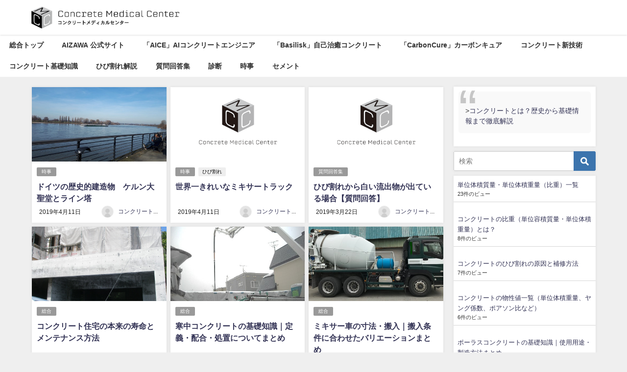

--- FILE ---
content_type: text/html; charset=UTF-8
request_url: https://concrete-mc.jp/page/4/
body_size: 16214
content:
<!DOCTYPE html>
<html lang="ja">
<head>
<meta charset="utf-8">
<meta http-equiv="X-UA-Compatible" content="IE=edge">
<meta name="viewport" content="width=device-width, initial-scale=1" />
<title>CMC｜コンクリートに関する疑問を解決 - Part 4</title>
<meta name="description" content="コンクリートに関する疑問を解決">
<!-- Diver OGP -->
<meta property="og:locale" content="ja_JP" />
<meta property="og:title" content="CMC" />
<meta property="og:description" content="コンクリートに関する疑問を解決" />
<meta property="og:type" content="website" />
<meta property="og:url" content="https://concrete-mc.jp/" />
<meta property="og:image" content="" />
<meta property="og:site_name" content="CMC" />
<meta name="twitter:card" content="summary_large_image" />
<meta name="twitter:title" content="CMC" />
<meta name="twitter:url" content="https://concrete-mc.jp/" />
<meta name="twitter:description" content="コンクリートに関する疑問を解決" />
<meta name="twitter:image" content="" />
<!-- / Diver OGP -->
<link rel="canonical" href="https://concrete-mc.jp">
<link rel="shortcut icon" href="https://concrete-mc.jp/wp-content/uploads/2019/02/cmc_avatar.gif">
<!--[if IE]>
		<link rel="shortcut icon" href="https://concrete-mc.jp/wp-content/uploads/2019/02/cmc_avatar.gif">
<![endif]-->
<link rel="apple-touch-icon" href="https://concrete-mc.jp/wp-content/uploads/2019/02/cmc_avatar.gif" />
<script type="text/javascript">var ajaxurl = "https://concrete-mc.jp/wp-admin/admin-ajax.php",ap_nonce 	= "7ab5b1ea5d",apTemplateUrl = "https://concrete-mc.jp/wp-content/plugins/anspress-question-answer/templates/js-template";apQuestionID = "";aplang = {"loading":"Loading..","sending":"Sending request","file_size_error":"File size is bigger than 0.48 MB","attached_max":"You have already attached maximum numbers of allowed attachments","commented":"commented","comment":"Comment","cancel":"Cancel","update":"Update","your_comment":"Write your comment...","notifications":"Notifications","mark_all_seen":"Mark all as seen","search":"Search","no_permission_comments":"Sorry, you don't have permission to read comments."};disable_q_suggestion = "1";</script>
		<!-- All in One SEO 4.0.18 -->
		<meta name="description" content="コンクリートに関する疑問を解決 - Part 4"/>
		<meta name="robots" content="noindex, nofollow, max-snippet:-1, max-image-preview:large, max-video-preview:-1"/>
		<link rel="canonical" href="https://concrete-mc.jp/page/4/" />
		<link rel="prev" href="https://concrete-mc.jp/page/3/" />
		<link rel="next" href="https://concrete-mc.jp/page/5/" />

		<!-- Start of HubSpot Embed Code -->
<script type="text/javascript" id="hs-script-loader" async defer src="//js.hs-scripts.com/9396663.js"></script>
<!-- End of HubSpot Embed Code -->
		<meta name="google" content="nositelinkssearchbox" />
		<script type="application/ld+json" class="aioseo-schema">
			{"@context":"https:\/\/schema.org","@graph":[{"@type":"WebSite","@id":"https:\/\/concrete-mc.jp\/#website","url":"https:\/\/concrete-mc.jp\/","name":"CMC","description":"\u30b3\u30f3\u30af\u30ea\u30fc\u30c8\u306b\u95a2\u3059\u308b\u7591\u554f\u3092\u89e3\u6c7a","publisher":{"@id":"https:\/\/concrete-mc.jp\/#organization"}},{"@type":"Organization","@id":"https:\/\/concrete-mc.jp\/#organization","name":"CMC","url":"https:\/\/concrete-mc.jp\/"},{"@type":"BreadcrumbList","@id":"https:\/\/concrete-mc.jp\/page\/4\/#breadcrumblist","itemListElement":[{"@type":"ListItem","@id":"https:\/\/concrete-mc.jp\/#listItem","position":"1","item":{"@id":"https:\/\/concrete-mc.jp\/#item","name":"\u30db\u30fc\u30e0","description":"\u30b3\u30f3\u30af\u30ea\u30fc\u30c8\u306b\u95a2\u3059\u308b\u7591\u554f\u3092\u89e3\u6c7a - Part 4","url":"https:\/\/concrete-mc.jp\/"}}]},{"@type":"CollectionPage","@id":"https:\/\/concrete-mc.jp\/page\/4\/#collectionpage","url":"https:\/\/concrete-mc.jp\/page\/4\/","name":"CMC\uff5c\u30b3\u30f3\u30af\u30ea\u30fc\u30c8\u306b\u95a2\u3059\u308b\u7591\u554f\u3092\u89e3\u6c7a - Part 4","description":"\u30b3\u30f3\u30af\u30ea\u30fc\u30c8\u306b\u95a2\u3059\u308b\u7591\u554f\u3092\u89e3\u6c7a - Part 4","inLanguage":"ja","isPartOf":{"@id":"https:\/\/concrete-mc.jp\/#website"},"breadcrumb":{"@id":"https:\/\/concrete-mc.jp\/page\/4\/#breadcrumblist"},"about":{"@id":"https:\/\/concrete-mc.jp\/#organization"}}]}
		</script>
		<!-- All in One SEO -->

<link rel='dns-prefetch' href='//cdnjs.cloudflare.com' />
<link rel='dns-prefetch' href='//s.w.org' />
<link rel="alternate" type="application/rss+xml" title="CMC &raquo; フィード" href="https://concrete-mc.jp/feed/" />
<link rel="alternate" type="application/rss+xml" title="CMC &raquo; コメントフィード" href="https://concrete-mc.jp/comments/feed/" />
<link rel='stylesheet'   href='https://concrete-mc.jp/wp-content/plugins/anspress-question-answer/templates/css/fonts.css?ver=4.7.3'  media='all'>
<link rel='stylesheet'   href='https://concrete-mc.jp/wp-content/plugins/anspress-question-answer/templates/css/main.css?ver=4.7.3'  media='all'>
<style id='anspress-main-inline-css' type='text/css'>

		#anspress .ap-q-cells{
				margin-left: 60px;
		}
		#anspress .ap-a-cells{
				margin-left: 60px;
		}
</style>
<link rel='stylesheet'   href='https://concrete-mc.jp/wp-content/plugins/anspress-question-answer/templates/css/overrides.css?v=4.1.20&#038;ver=4.7.3'  media='all'>
<link rel='stylesheet'   href='https://concrete-mc.jp/wp-includes/css/dist/block-library/style.min.css?ver=4.7.3'  media='all'>
<link rel='stylesheet'   href='https://concrete-mc.jp/wp-content/plugins/comments-widget-plus/assets/css/cwp.css?ver=4.7.3'  media='all'>
<link rel='stylesheet'   href='https://concrete-mc.jp/wp-content/plugins/contact-form-7/includes/css/styles.css?ver=4.7.3'  media='all'>
<link rel='stylesheet'   href='https://concrete-mc.jp/wp-content/plugins/widget-options/assets/css/widget-options.css?ver=4.7.3'  media='all'>
<link rel='stylesheet'   href='https://concrete-mc.jp/wp-content/plugins/wordpress-popular-posts/assets/css/wpp.css?ver=4.7.3'  media='all'>
<link rel='stylesheet'   href='https://concrete-mc.jp/wp-content/themes/diver/style.min.css?ver=4.7.3'  media='all'>
<link rel='stylesheet'   href='https://concrete-mc.jp/wp-content/themes/diver_child/style.css?ver=4.7.3'  media='all'>
<link rel='stylesheet'   href='https://concrete-mc.jp/wp-content/themes/diver/lib/functions/editor/gutenberg/blocks.min.css?ver=4.7.3'  media='all'>
<link rel='stylesheet'   href='https://cdnjs.cloudflare.com/ajax/libs/Swiper/4.5.0/css/swiper.min.css'  media='all'>
<link rel='stylesheet'   href='https://concrete-mc.jp/wp-content/plugins/wp-members/assets/css/forms/generic-no-float.min.css?ver=4.7.3'  media='all'>
<link rel='stylesheet'   href='https://concrete-mc.jp/wp-content/plugins/amazonjs/css/amazonjs.css?ver=4.7.3'  media='all'>
<link rel='stylesheet'   href='https://concrete-mc.jp/wp-content/plugins/ultimate-member/assets/css/um-fonticons-ii.css?ver=4.7.3'  media='all'>
<link rel='stylesheet'   href='https://concrete-mc.jp/wp-content/plugins/ultimate-member/assets/css/um-fonticons-fa.css?ver=4.7.3'  media='all'>
<link rel='stylesheet'   href='https://concrete-mc.jp/wp-content/plugins/ultimate-member/assets/css/select2/select2.min.css?ver=4.7.3'  media='all'>
<link rel='stylesheet'   href='https://concrete-mc.jp/wp-content/plugins/ultimate-member/assets/css/um-crop.css?ver=4.7.3'  media='all'>
<link rel='stylesheet'   href='https://concrete-mc.jp/wp-content/plugins/ultimate-member/assets/css/um-modal.css?ver=4.7.3'  media='all'>
<link rel='stylesheet'   href='https://concrete-mc.jp/wp-content/plugins/ultimate-member/assets/css/um-styles.css?ver=4.7.3'  media='all'>
<link rel='stylesheet'   href='https://concrete-mc.jp/wp-content/plugins/ultimate-member/assets/css/um-profile.css?ver=4.7.3'  media='all'>
<link rel='stylesheet'   href='https://concrete-mc.jp/wp-content/plugins/ultimate-member/assets/css/um-account.css?ver=4.7.3'  media='all'>
<link rel='stylesheet'   href='https://concrete-mc.jp/wp-content/plugins/ultimate-member/assets/css/um-misc.css?ver=4.7.3'  media='all'>
<link rel='stylesheet'   href='https://concrete-mc.jp/wp-content/plugins/ultimate-member/assets/css/um-fileupload.css?ver=4.7.3'  media='all'>
<link rel='stylesheet'   href='https://concrete-mc.jp/wp-content/plugins/ultimate-member/assets/css/pickadate/default.css?ver=4.7.3'  media='all'>
<link rel='stylesheet'   href='https://concrete-mc.jp/wp-content/plugins/ultimate-member/assets/css/pickadate/default.date.css?ver=4.7.3'  media='all'>
<link rel='stylesheet'   href='https://concrete-mc.jp/wp-content/plugins/ultimate-member/assets/css/pickadate/default.time.css?ver=4.7.3'  media='all'>
<link rel='stylesheet'   href='https://concrete-mc.jp/wp-content/plugins/ultimate-member/assets/css/um-raty.css?ver=4.7.3'  media='all'>
<link rel='stylesheet'   href='https://concrete-mc.jp/wp-content/plugins/ultimate-member/assets/css/simplebar.css?ver=4.7.3'  media='all'>
<link rel='stylesheet'   href='https://concrete-mc.jp/wp-content/plugins/ultimate-member/assets/css/um-tipsy.css?ver=4.7.3'  media='all'>
<link rel='stylesheet'   href='https://concrete-mc.jp/wp-content/plugins/ultimate-member/assets/css/um-responsive.css?ver=4.7.3'  media='all'>
<link rel='stylesheet'   href='https://concrete-mc.jp/wp-content/plugins/ultimate-member/assets/css/um-old-default.css?ver=4.7.3'  media='all'>
<script src='https://concrete-mc.jp/wp-includes/js/jquery/jquery.min.js?ver=4.7.3' id='jquery-core-js'></script>
<script src='https://concrete-mc.jp/wp-includes/js/jquery/jquery-migrate.min.js?ver=4.7.3' id='jquery-migrate-js'></script>
<script src='https://concrete-mc.jp/wp-content/plugins/anspress-question-answer/addons/recaptcha/script.js?ver=4.7.3' id='ap-recaptcha-js'></script>
<script type='application/json' id='wpp-json'>
{"sampling_active":0,"sampling_rate":100,"ajax_url":"https:\/\/concrete-mc.jp\/wp-json\/wordpress-popular-posts\/v1\/popular-posts","ID":0,"token":"5127b89d84","lang":0,"debug":0}
</script>
<script src='https://concrete-mc.jp/wp-content/plugins/wordpress-popular-posts/assets/js/wpp.min.js?ver=4.7.3' id='wpp-js-js'></script>
<script src='https://concrete-mc.jp/wp-content/plugins/ultimate-member/assets/js/um-gdpr.min.js?ver=4.7.3' id='um-gdpr-js'></script>
<link rel="https://api.w.org/" href="https://concrete-mc.jp/wp-json/" /><link rel="EditURI" type="application/rsd+xml" title="RSD" href="https://concrete-mc.jp/xmlrpc.php?rsd" />
<link rel="wlwmanifest" type="application/wlwmanifest+xml" href="https://concrete-mc.jp/wp-includes/wlwmanifest.xml" /> 
<meta name="generator" content="WordPress 5.6.16" />
		<style type="text/css">
			.um_request_name {
				display: none !important;
			}
		</style>
	      <script>
      (function(i,s,o,g,r,a,m){i['GoogleAnalyticsObject']=r;i[r]=i[r]||function(){(i[r].q=i[r].q||[]).push(arguments)},i[r].l=1*new Date();a=s.createElement(o),m=s.getElementsByTagName(o)[0];a.async=1;a.src=g;m.parentNode.insertBefore(a,m)})(window,document,'script','//www.google-analytics.com/analytics.js','ga');ga('create',"UA-107504398-1",'auto');ga('send','pageview');</script>
      <link rel="prev" href="https://concrete-mc.jp/page/3/" />
<link rel="next" href="https://concrete-mc.jp/page/5/" />
<style>body{background-image:url()}</style><style>#onlynav ul ul,#nav_fixed #nav ul ul,.header-logo #nav ul ul{visibility:hidden;opacity:0;transition:.2s ease-in-out;transform:translateY(10px)}#onlynav ul ul ul,#nav_fixed #nav ul ul ul,.header-logo #nav ul ul ul{transform:translateX(-20px) translateY(0)}#onlynav ul li:hover>ul,#nav_fixed #nav ul li:hover>ul,.header-logo #nav ul li:hover>ul{visibility:visible;opacity:1;transform:translateY(0)}#onlynav ul ul li:hover>ul,#nav_fixed #nav ul ul li:hover>ul,.header-logo #nav ul ul li:hover>ul{transform:translateX(0) translateY(0)}</style><style>body{background-color:#efefef;color:#1c1c1c}a{color:#335}a:hover{color:#2253d8}.content{color:#000}.content a{color:#2253d8}.content a:hover{color:#6495ED}.header-wrap,#header ul.sub-menu,#header ul.children,#scrollnav,.description_sp{background:#fff;color:#333}.header-wrap a,#scrollnav a,div.logo_title{color:#335}.header-wrap a:hover,div.logo_title:hover{color:#6495ED}.drawer-nav-btn span{background-color:#335}.drawer-nav-btn:before,.drawer-nav-btn:after{border-color:#335}#scrollnav ul li a{background:rgba(255,255,255,.8);color:#505050}.header_small_menu{background:#fff;color:#333}.header_small_menu a{color:#2253d8}.header_small_menu a:hover{color:#6495ED}#nav_fixed.fixed,#nav_fixed #nav ul ul{background:#fff;color:#333}#nav_fixed.fixed a,#nav_fixed .logo_title{color:#335}#nav_fixed.fixed a:hover{color:#6495ED}#nav_fixed .drawer-nav-btn:before,#nav_fixed .drawer-nav-btn:after{border-color:#335}#nav_fixed .drawer-nav-btn span{background-color:#335}#onlynav{background:#fff;color:#333}#onlynav ul li a{color:#333}#onlynav ul ul.sub-menu{background:#fff}#onlynav div>ul>li>a:before{border-color:#333}#onlynav ul>li:hover>a:hover,#onlynav ul>li:hover>a,#onlynav ul>li:hover li:hover>a,#onlynav ul li:hover ul li ul li:hover>a{background:#2253d8;color:#fff}#onlynav ul li ul li ul:before{border-left-color:#fff}#onlynav ul li:last-child ul li ul:before{border-right-color:#fff}#bigfooter{background:#fff;color:#333}#bigfooter a{color:#335}#bigfooter a:hover{color:#6495ED}#footer{background:#fff;color:#999}#footer a{color:#335}#footer a:hover{color:#6495ED}#sidebar .widget{background:#fff;color:#333}#sidebar .widget a:hover{color:#6495ED}.post-box-contents,#main-wrap #pickup_posts_container img,.hentry,#single-main .post-sub,.navigation,.single_thumbnail,.in_loop,#breadcrumb,.pickup-cat-list,.maintop-widget,.mainbottom-widget,#share_plz,.sticky-post-box,.catpage_content_wrap,.cat-post-main{background:#fff}.post-box{border-color:#eee}.drawer_content_title,.searchbox_content_title{background:#eee;color:#333}.drawer-nav,#header_search{background:#fff}.drawer-nav,.drawer-nav a,#header_search,#header_search a{color:#000}#footer_sticky_menu{background:rgba(255,255,255,.8)}.footermenu_col{background:rgba(255,255,255,.8);color:#333}a.page-numbers{background:#afafaf;color:#fff}.pagination .current{background:#607d8b;color:#fff}</style><style>@media screen and (min-width:1201px){#main-wrap,.header-wrap .header-logo,.header_small_content,.bigfooter_wrap,.footer_content,.container_top_widget,.container_bottom_widget{width:90%}}@media screen and (max-width:1200px){#main-wrap,.header-wrap .header-logo,.header_small_content,.bigfooter_wrap,.footer_content,.container_top_widget,.container_bottom_widget{width:96%}}@media screen and (max-width:768px){#main-wrap,.header-wrap .header-logo,.header_small_content,.bigfooter_wrap,.footer_content,.container_top_widget,.container_bottom_widget{width:100%}}@media screen and (min-width:960px){#sidebar{width:290px}}.grid_post_thumbnail .post_thumbnail_wrap::before,.post_thumbnail .post_thumbnail_wrap::before{content:none}.grid_post_thumbnail .post_thumbnail_wrap img,.post_thumbnail .post_thumbnail_wrap img{position:relative}.grid_post_thumbnail .post-box-thumbnail__wrap{height:152px}.post_thumbnail{height:152px}@media screen and (max-width:767px){.grid_post_thumbnail{height:197px}.post_thumbnail{height:}}@media screen and (max-width:599px){.grid_post_thumbnail{height:197px}.post_thumbnail{height:70px}}</style>		<style type="text/css">
			.uml-header-info{
				float: left;
				width: 67%;
				margin-left: 4px;
			}
			.uml-header-info h3{
				margin:0 !important;
			}
			.umlw-login-avatar img{
				display: block;
				width: 100%;
				height: auto;
			}
		</style>
				<style type="text/css" id="wp-custom-css">
			.copy {
    margin-bottom: 40px;
    font-size: 34px;
    line-height: 2.3;
    letter-spacing: 0.2em;
    font-feature-settings: "palt";
    -webkit-font-smoothing: antialiased;
}

/***** コンタクトフォーム *****/
.table-contactform7{
  overflow: hidden;
table-layout: fixed;
}
 
.required-contactform7{
  padding: 5px;
  background: #ff3333;
  color: #fff;
  border-radius: 3px;
  margin-right: 3px;
}
 
.unrequired-contactform7{
  padding: 5px;
  background: #BDBDBD;
  color: #fff;
  border-radius: 3px;
  margin-right: 3px;
}
 
.table-contactform7 th{
  font-weight:bold;
}
 
.table-contactform7 input,
.table-contactform7 textarea{
  max-width: 90% !important;
  margin: 5px 10px 10px 5px;
}
 
.address-100 input{
  max-width: 90% !important;
  margin: 5px 10px 10px 5px;
}
 
.message-100 textarea{
  width: 100%;
  margin: 5px 10px 10px 5px;
}
 
@media screen and (min-width: 900px){
  .table-contactform7 th{
    width:28%;
  }
    }
     
@media screen and (max-width: 900px){
.table-contactform7{
  display:block;
}     
       
  .table-contactform7 tbody,
  .table-contactform7 tr{
    display: block;
    width: 100%;
  }
  .table-contactform7 th{
  width:100%;
  display:block;
  margin: 0 auto;
  border:none;
}
.table-contactform7 td{
  display: list-item;
  list-style-type:none;
  margin:0;
  padding:0;
  width: 100%;
  border-top: none !important;
}
}


#scrollnav ul {
    margin: 7px auto;
    list-style: none;
    white-space: nowrap;
    text-align: center;
    display: -webkit-flex;
    display: -ms-flexbox;
    -js-display: flex;
    display: flex;
}		</style>
		
<script src="https://www.youtube.com/iframe_api"></script>

</head>
<body itemscope="itemscope" itemtype="http://schema.org/WebPage" class="home blog paged wp-embed-responsive paged-4">

<div id="container">
<!-- header -->
	<!-- lpページでは表示しない -->
	<div id="header" class="clearfix">
					<header class="header-wrap" role="banner" itemscope="itemscope" itemtype="http://schema.org/WPHeader">
		
			<div class="header-logo clearfix">
				<!-- 	<button type="button" class="drawer-toggle drawer-hamburger">
	  <span class="sr-only">toggle navigation</span>
	  <span class="drawer-hamburger-icon"></span>
	</button> -->

	<div class="drawer-nav-btn-wrap"><span class="drawer-nav-btn"><span></span></span></div>


	<div class="header_search"><a href="#header_search" class="header_search_btn" data-lity><div class="header_search_inner"><i class="fa fa-search" aria-hidden="true"></i><div class="header_search_title">SEARCH</div></div></a></div>

				<!-- /Navigation -->
				<div id="logo">
										<a href="https://concrete-mc.jp/">
													<img src="https://concrete-mc.jp/wp-content/uploads/2018/11/cmc-top.gif" alt="CMC">
											</a>
				</div>
							</div>
		</header>
		<nav id="scrollnav" class="inline-nospace" role="navigation" itemscope="itemscope" itemtype="http://scheme.org/SiteNavigationElement">
			<div class="menu-%e3%82%b0%e3%83%ad%e3%83%bc%e3%83%90%e3%83%ab%e3%83%a1%e3%83%8b%e3%83%a5%e3%83%bc-container"><ul id="scroll-menu"><li id="menu-item-2175" class="menu-item menu-item-type-custom menu-item-object-custom current-menu-item menu-item-home menu-item-2175"><a href="https://concrete-mc.jp/">総合トップ</a></li>
<li id="menu-item-2117" class="menu-item menu-item-type-custom menu-item-object-custom menu-item-2117"><a href="https://www.aizawa-group.co.jp/">AIZAWA 公式サイト</a></li>
<li id="menu-item-2207" class="menu-item menu-item-type-custom menu-item-object-custom menu-item-2207"><a href="https://aice.jp">「AICE」AIコンクリートエンジニア</a></li>
<li id="menu-item-2118" class="menu-item menu-item-type-custom menu-item-object-custom menu-item-2118"><a href="https://basilisk.co.jp">「Basilisk」自己治癒コンクリート</a></li>
<li id="menu-item-2247" class="menu-item menu-item-type-custom menu-item-object-custom menu-item-2247"><a href="https://carboncure.net/">「CarbonCure」カーボンキュア</a></li>
<li id="menu-item-1928" class="menu-item menu-item-type-taxonomy menu-item-object-category menu-item-has-children menu-item-1928"><a href="https://concrete-mc.jp/category/new-technology-c/">コンクリート新技術</a>
<ul class="sub-menu">
	<li id="menu-item-1929" class="menu-item menu-item-type-taxonomy menu-item-object-category menu-item-1929"><a href="https://concrete-mc.jp/category/new-technology-c/self-healing/">自己治癒</a></li>
	<li id="menu-item-2235" class="menu-item menu-item-type-taxonomy menu-item-object-category menu-item-2235"><a href="https://concrete-mc.jp/category/new-technology-c/%e8%84%b1%e7%82%ad%e7%b4%a0/">脱炭素</a></li>
</ul>
</li>
<li id="menu-item-1930" class="menu-item menu-item-type-taxonomy menu-item-object-category menu-item-has-children menu-item-1930"><a href="https://concrete-mc.jp/category/all/">コンクリート基礎知識</a>
<ul class="sub-menu">
	<li id="menu-item-1931" class="menu-item menu-item-type-taxonomy menu-item-object-category menu-item-1931"><a href="https://concrete-mc.jp/category/crack/">ひび割れ</a></li>
	<li id="menu-item-1932" class="menu-item menu-item-type-taxonomy menu-item-object-category menu-item-1932"><a href="https://concrete-mc.jp/category/cement/">セメント</a></li>
	<li id="menu-item-1933" class="menu-item menu-item-type-taxonomy menu-item-object-category menu-item-1933"><a href="https://concrete-mc.jp/category/mortar/">モルタル</a></li>
</ul>
</li>
<li id="menu-item-1926" class="menu-item menu-item-type-taxonomy menu-item-object-category menu-item-1926"><a href="https://concrete-mc.jp/category/diagnosis/">ひび割れ解説</a></li>
<li id="menu-item-2109" class="menu-item menu-item-type-taxonomy menu-item-object-category menu-item-2109"><a href="https://concrete-mc.jp/category/question/">質問回答集</a></li>
<li id="menu-item-2110" class="menu-item menu-item-type-taxonomy menu-item-object-category menu-item-2110"><a href="https://concrete-mc.jp/category/diagnosis/">診断</a></li>
<li id="menu-item-2111" class="menu-item menu-item-type-taxonomy menu-item-object-category menu-item-2111"><a href="https://concrete-mc.jp/category/news/">時事</a></li>
<li id="menu-item-2112" class="menu-item menu-item-type-taxonomy menu-item-object-category menu-item-2112"><a href="https://concrete-mc.jp/category/cement/">セメント</a></li>
</ul></div>		</nav>
		
		<div id="nav_fixed">
		<div class="header-logo clearfix">
			<!-- Navigation -->
			<!-- 	<button type="button" class="drawer-toggle drawer-hamburger">
	  <span class="sr-only">toggle navigation</span>
	  <span class="drawer-hamburger-icon"></span>
	</button> -->

	<div class="drawer-nav-btn-wrap"><span class="drawer-nav-btn"><span></span></span></div>


	<div class="header_search"><a href="#header_search" class="header_search_btn" data-lity><div class="header_search_inner"><i class="fa fa-search" aria-hidden="true"></i><div class="header_search_title">SEARCH</div></div></a></div>

			<!-- /Navigation -->
			<div class="logo clearfix">
				<a href="https://concrete-mc.jp/">
											<img src="https://concrete-mc.jp/wp-content/uploads/2018/11/cmc-top.gif" alt="CMC">
									</a>
			</div>
					<nav id="nav" role="navigation" itemscope="itemscope" itemtype="http://scheme.org/SiteNavigationElement">
				<div class="menu-%e3%82%b0%e3%83%ad%e3%83%bc%e3%83%90%e3%83%ab%e3%83%a1%e3%83%8b%e3%83%a5%e3%83%bc-container"><ul id="fixnavul" class="menu"><li class="menu-item menu-item-type-custom menu-item-object-custom current-menu-item menu-item-home menu-item-2175"><a href="https://concrete-mc.jp/">総合トップ</a></li>
<li class="menu-item menu-item-type-custom menu-item-object-custom menu-item-2117"><a href="https://www.aizawa-group.co.jp/">AIZAWA 公式サイト</a></li>
<li class="menu-item menu-item-type-custom menu-item-object-custom menu-item-2207"><a href="https://aice.jp">「AICE」AIコンクリートエンジニア</a></li>
<li class="menu-item menu-item-type-custom menu-item-object-custom menu-item-2118"><a href="https://basilisk.co.jp">「Basilisk」自己治癒コンクリート</a></li>
<li class="menu-item menu-item-type-custom menu-item-object-custom menu-item-2247"><a href="https://carboncure.net/">「CarbonCure」カーボンキュア</a></li>
<li class="menu-item menu-item-type-taxonomy menu-item-object-category menu-item-has-children menu-item-1928"><a href="https://concrete-mc.jp/category/new-technology-c/">コンクリート新技術</a>
<ul class="sub-menu">
	<li class="menu-item menu-item-type-taxonomy menu-item-object-category menu-item-1929"><a href="https://concrete-mc.jp/category/new-technology-c/self-healing/">自己治癒</a></li>
	<li class="menu-item menu-item-type-taxonomy menu-item-object-category menu-item-2235"><a href="https://concrete-mc.jp/category/new-technology-c/%e8%84%b1%e7%82%ad%e7%b4%a0/">脱炭素</a></li>
</ul>
</li>
<li class="menu-item menu-item-type-taxonomy menu-item-object-category menu-item-has-children menu-item-1930"><a href="https://concrete-mc.jp/category/all/">コンクリート基礎知識</a>
<ul class="sub-menu">
	<li class="menu-item menu-item-type-taxonomy menu-item-object-category menu-item-1931"><a href="https://concrete-mc.jp/category/crack/">ひび割れ</a></li>
	<li class="menu-item menu-item-type-taxonomy menu-item-object-category menu-item-1932"><a href="https://concrete-mc.jp/category/cement/">セメント</a></li>
	<li class="menu-item menu-item-type-taxonomy menu-item-object-category menu-item-1933"><a href="https://concrete-mc.jp/category/mortar/">モルタル</a></li>
</ul>
</li>
<li class="menu-item menu-item-type-taxonomy menu-item-object-category menu-item-1926"><a href="https://concrete-mc.jp/category/diagnosis/">ひび割れ解説</a></li>
<li class="menu-item menu-item-type-taxonomy menu-item-object-category menu-item-2109"><a href="https://concrete-mc.jp/category/question/">質問回答集</a></li>
<li class="menu-item menu-item-type-taxonomy menu-item-object-category menu-item-2110"><a href="https://concrete-mc.jp/category/diagnosis/">診断</a></li>
<li class="menu-item menu-item-type-taxonomy menu-item-object-category menu-item-2111"><a href="https://concrete-mc.jp/category/news/">時事</a></li>
<li class="menu-item menu-item-type-taxonomy menu-item-object-category menu-item-2112"><a href="https://concrete-mc.jp/category/cement/">セメント</a></li>
</ul></div>			</nav>
				</div>
	</div>
							<nav id="onlynav" class="onlynav" role="navigation" itemscope="itemscope" itemtype="http://scheme.org/SiteNavigationElement">
				<div class="menu-%e3%82%b0%e3%83%ad%e3%83%bc%e3%83%90%e3%83%ab%e3%83%a1%e3%83%8b%e3%83%a5%e3%83%bc-container"><ul id="onlynavul" class="menu"><li class="menu-item menu-item-type-custom menu-item-object-custom current-menu-item menu-item-home menu-item-2175"><a href="https://concrete-mc.jp/">総合トップ</a></li>
<li class="menu-item menu-item-type-custom menu-item-object-custom menu-item-2117"><a href="https://www.aizawa-group.co.jp/">AIZAWA 公式サイト</a></li>
<li class="menu-item menu-item-type-custom menu-item-object-custom menu-item-2207"><a href="https://aice.jp">「AICE」AIコンクリートエンジニア</a></li>
<li class="menu-item menu-item-type-custom menu-item-object-custom menu-item-2118"><a href="https://basilisk.co.jp">「Basilisk」自己治癒コンクリート</a></li>
<li class="menu-item menu-item-type-custom menu-item-object-custom menu-item-2247"><a href="https://carboncure.net/">「CarbonCure」カーボンキュア</a></li>
<li class="menu-item menu-item-type-taxonomy menu-item-object-category menu-item-has-children menu-item-1928"><a href="https://concrete-mc.jp/category/new-technology-c/">コンクリート新技術</a>
<ul class="sub-menu">
	<li class="menu-item menu-item-type-taxonomy menu-item-object-category menu-item-1929"><a href="https://concrete-mc.jp/category/new-technology-c/self-healing/">自己治癒</a></li>
	<li class="menu-item menu-item-type-taxonomy menu-item-object-category menu-item-2235"><a href="https://concrete-mc.jp/category/new-technology-c/%e8%84%b1%e7%82%ad%e7%b4%a0/">脱炭素</a></li>
</ul>
</li>
<li class="menu-item menu-item-type-taxonomy menu-item-object-category menu-item-has-children menu-item-1930"><a href="https://concrete-mc.jp/category/all/">コンクリート基礎知識</a>
<ul class="sub-menu">
	<li class="menu-item menu-item-type-taxonomy menu-item-object-category menu-item-1931"><a href="https://concrete-mc.jp/category/crack/">ひび割れ</a></li>
	<li class="menu-item menu-item-type-taxonomy menu-item-object-category menu-item-1932"><a href="https://concrete-mc.jp/category/cement/">セメント</a></li>
	<li class="menu-item menu-item-type-taxonomy menu-item-object-category menu-item-1933"><a href="https://concrete-mc.jp/category/mortar/">モルタル</a></li>
</ul>
</li>
<li class="menu-item menu-item-type-taxonomy menu-item-object-category menu-item-1926"><a href="https://concrete-mc.jp/category/diagnosis/">ひび割れ解説</a></li>
<li class="menu-item menu-item-type-taxonomy menu-item-object-category menu-item-2109"><a href="https://concrete-mc.jp/category/question/">質問回答集</a></li>
<li class="menu-item menu-item-type-taxonomy menu-item-object-category menu-item-2110"><a href="https://concrete-mc.jp/category/diagnosis/">診断</a></li>
<li class="menu-item menu-item-type-taxonomy menu-item-object-category menu-item-2111"><a href="https://concrete-mc.jp/category/news/">時事</a></li>
<li class="menu-item menu-item-type-taxonomy menu-item-object-category menu-item-2112"><a href="https://concrete-mc.jp/category/cement/">セメント</a></li>
</ul></div>			</nav>
					</div>
	<div class="d_sp">
		</div>
	
	<div id="main-wrap">
	<!-- main -->
	<main id="main" style="float:left;margin-right:-310px;padding-right:310px;" role="main">
											<section class="wrap-grid-post-box">
	
					<article class="grid_post-box" role="article">
			<div class="post-box-contents clearfix" data-href="https://concrete-mc.jp/news2019-03-06/">
				<figure class="grid_post_thumbnail post-box-thumbnail">
										<div class="post_thumbnail_wrap post-box-thumbnail__wrap">
					<img src="[data-uri]" data-src="https://concrete-mc.jp/wp-content/uploads/2019/03/ドイツトップ画像-1024x768.jpg" width="850" height="638" class="lazyload" alt="ドイツの歴史的建造物　ケルン大聖堂とライン塔">					</div>
					
				</figure>

				<section class="post-meta-all">
											<div class="post-cat" style="background:"><a href="https://concrete-mc.jp/category/news/" rel="category tag">時事</a></div>
																<div class="post-title">
						<a href="https://concrete-mc.jp/news2019-03-06/" title="ドイツの歴史的建造物　ケルン大聖堂とライン塔" rel="bookmark">ドイツの歴史的建造物　ケルン大聖堂とライン塔</a>
					</div>
					<div class="post-substr">
										</div>
				</section>
									<time datetime="2019-04-11" class="post-date">
					2019年4月11日	
					</time>
													<ul class="post-author">
						<li class="post-author-thum"><img src="https://concrete-mc.jp/wp-content/plugins/ultimate-member/assets/img/default_avatar.jpg" class="gravatar avatar avatar-25 um-avatar um-avatar-default" width="25" height="25" alt="icmc_admin" data-default="https://concrete-mc.jp/wp-content/plugins/ultimate-member/assets/img/default_avatar.jpg" onerror="if ( ! this.getAttribute('data-load-error') ){ this.setAttribute('data-load-error', '1');this.setAttribute('src', this.getAttribute('data-default'));}" /></li>
						<li class="post-author-name"><a href="https://concrete-mc.jp/author/icmc_admin/">コンクリートメディカルセンター</a></li>
					</ul>
							</div>
		</article>
		
					<article class="grid_post-box" role="article">
			<div class="post-box-contents clearfix" data-href="https://concrete-mc.jp/news20181225/">
				<figure class="grid_post_thumbnail post-box-thumbnail">
										<div class="post_thumbnail_wrap post-box-thumbnail__wrap">
					<img src="[data-uri]" data-src="https://concrete-mc.jp/wp-content/uploads/2019/01/cmc_logo.png" width="850" height="565" class="lazyload" alt="世界一きれいなミキサートラック">					</div>
					
				</figure>

				<section class="post-meta-all">
											<div class="post-cat" style="background:"><a href="https://concrete-mc.jp/category/news/" rel="category tag">時事</a></div>
											<div class="post-tag"><a href="https://concrete-mc.jp/tag/pickup/" rel="tag">ひび割れ</a></div>					<div class="post-title">
						<a href="https://concrete-mc.jp/news20181225/" title="世界一きれいなミキサートラック" rel="bookmark">世界一きれいなミキサートラック</a>
					</div>
					<div class="post-substr">
										</div>
				</section>
									<time datetime="2019-04-11" class="post-date">
					2019年4月11日	
					</time>
													<ul class="post-author">
						<li class="post-author-thum"><img src="https://concrete-mc.jp/wp-content/plugins/ultimate-member/assets/img/default_avatar.jpg" class="gravatar avatar avatar-25 um-avatar um-avatar-default" width="25" height="25" alt="icmc_admin" data-default="https://concrete-mc.jp/wp-content/plugins/ultimate-member/assets/img/default_avatar.jpg" onerror="if ( ! this.getAttribute('data-load-error') ){ this.setAttribute('data-load-error', '1');this.setAttribute('src', this.getAttribute('data-default'));}" /></li>
						<li class="post-author-name"><a href="https://concrete-mc.jp/author/icmc_admin/">コンクリートメディカルセンター</a></li>
					</ul>
							</div>
		</article>
		
					<article class="grid_post-box" role="article">
			<div class="post-box-contents clearfix" data-href="https://concrete-mc.jp/qa-15/">
				<figure class="grid_post_thumbnail post-box-thumbnail">
										<div class="post_thumbnail_wrap post-box-thumbnail__wrap">
					<img src="[data-uri]" data-src="https://concrete-mc.jp/wp-content/uploads/2019/01/cmc_logo.png" width="850" height="565" class="lazyload" alt="ひび割れから白い流出物が出ている場合【質問回答】">					</div>
					
				</figure>

				<section class="post-meta-all">
											<div class="post-cat" style="background:"><a href="https://concrete-mc.jp/category/question/" rel="category tag">質問回答集</a></div>
																<div class="post-title">
						<a href="https://concrete-mc.jp/qa-15/" title="ひび割れから白い流出物が出ている場合【質問回答】" rel="bookmark">ひび割れから白い流出物が出ている場合【質問回答】</a>
					</div>
					<div class="post-substr">
										</div>
				</section>
									<time datetime="2019-03-22" class="post-date">
					2019年3月22日	
					</time>
													<ul class="post-author">
						<li class="post-author-thum"><img src="https://concrete-mc.jp/wp-content/plugins/ultimate-member/assets/img/default_avatar.jpg" class="gravatar avatar avatar-25 um-avatar um-avatar-default" width="25" height="25" alt="icmc_admin" data-default="https://concrete-mc.jp/wp-content/plugins/ultimate-member/assets/img/default_avatar.jpg" onerror="if ( ! this.getAttribute('data-load-error') ){ this.setAttribute('data-load-error', '1');this.setAttribute('src', this.getAttribute('data-default'));}" /></li>
						<li class="post-author-name"><a href="https://concrete-mc.jp/author/icmc_admin/">コンクリートメディカルセンター</a></li>
					</ul>
							</div>
		</article>
		
					<article class="grid_post-box" role="article">
			<div class="post-box-contents clearfix" data-href="https://concrete-mc.jp/ie-lifespan/">
				<figure class="grid_post_thumbnail post-box-thumbnail">
										<div class="post_thumbnail_wrap post-box-thumbnail__wrap">
					<img src="[data-uri]" data-src="https://concrete-mc.jp/wp-content/uploads/2019/08/con住宅.jpg" width="822" height="588" class="lazyload" alt="コンクリート住宅の本来の寿命とメンテナンス方法">					</div>
					
				</figure>

				<section class="post-meta-all">
											<div class="post-cat" style="background:"><a href="https://concrete-mc.jp/category/all/" rel="category tag">総合</a></div>
																<div class="post-title">
						<a href="https://concrete-mc.jp/ie-lifespan/" title="コンクリート住宅の本来の寿命とメンテナンス方法" rel="bookmark">コンクリート住宅の本来の寿命とメンテナンス方法</a>
					</div>
					<div class="post-substr">
										</div>
				</section>
									<time datetime="2019-03-06" class="post-date">
					2019年3月6日	
					</time>
													<ul class="post-author">
						<li class="post-author-thum"><img src="https://concrete-mc.jp/wp-content/plugins/ultimate-member/assets/img/default_avatar.jpg" class="gravatar avatar avatar-25 um-avatar um-avatar-default" width="25" height="25" alt="icmc_admin" data-default="https://concrete-mc.jp/wp-content/plugins/ultimate-member/assets/img/default_avatar.jpg" onerror="if ( ! this.getAttribute('data-load-error') ){ this.setAttribute('data-load-error', '1');this.setAttribute('src', this.getAttribute('data-default'));}" /></li>
						<li class="post-author-name"><a href="https://concrete-mc.jp/author/icmc_admin/">コンクリートメディカルセンター</a></li>
					</ul>
							</div>
		</article>
		
					<article class="grid_post-box" role="article">
			<div class="post-box-contents clearfix" data-href="https://concrete-mc.jp/cold-weather-concrete/">
				<figure class="grid_post_thumbnail post-box-thumbnail">
										<div class="post_thumbnail_wrap post-box-thumbnail__wrap">
					<img src="[data-uri]" data-src="https://concrete-mc.jp/wp-content/uploads/2018/05/cmc_05154.jpg" width="480" height="360" class="lazyload" alt="寒中コンクリートの基礎知識｜定義・配合・処置についてまとめ">					</div>
					
				</figure>

				<section class="post-meta-all">
											<div class="post-cat" style="background:"><a href="https://concrete-mc.jp/category/all/" rel="category tag">総合</a></div>
																<div class="post-title">
						<a href="https://concrete-mc.jp/cold-weather-concrete/" title="寒中コンクリートの基礎知識｜定義・配合・処置についてまとめ" rel="bookmark">寒中コンクリートの基礎知識｜定義・配合・処置についてまとめ</a>
					</div>
					<div class="post-substr">
										</div>
				</section>
									<time datetime="2019-03-06" class="post-date">
					2019年3月6日	
					</time>
													<ul class="post-author">
						<li class="post-author-thum"><img src="https://concrete-mc.jp/wp-content/plugins/ultimate-member/assets/img/default_avatar.jpg" class="gravatar avatar avatar-25 um-avatar um-avatar-default" width="25" height="25" alt="icmc_admin" data-default="https://concrete-mc.jp/wp-content/plugins/ultimate-member/assets/img/default_avatar.jpg" onerror="if ( ! this.getAttribute('data-load-error') ){ this.setAttribute('data-load-error', '1');this.setAttribute('src', this.getAttribute('data-default'));}" /></li>
						<li class="post-author-name"><a href="https://concrete-mc.jp/author/icmc_admin/">コンクリートメディカルセンター</a></li>
					</ul>
							</div>
		</article>
		
					<article class="grid_post-box" role="article">
			<div class="post-box-contents clearfix" data-href="https://concrete-mc.jp/mixer-truck/">
				<figure class="grid_post_thumbnail post-box-thumbnail">
										<div class="post_thumbnail_wrap post-box-thumbnail__wrap">
					<img src="[data-uri]" data-src="https://concrete-mc.jp/wp-content/uploads/2018/04/cmc-041726.jpg" width="606" height="282" class="lazyload" alt="ミキサー車の寸法・搬入｜搬入条件に合わせたバリエーションまとめ">					</div>
					
				</figure>

				<section class="post-meta-all">
											<div class="post-cat" style="background:"><a href="https://concrete-mc.jp/category/all/" rel="category tag">総合</a></div>
																<div class="post-title">
						<a href="https://concrete-mc.jp/mixer-truck/" title="ミキサー車の寸法・搬入｜搬入条件に合わせたバリエーションまとめ" rel="bookmark">ミキサー車の寸法・搬入｜搬入条件に合わせたバリエーションまとめ</a>
					</div>
					<div class="post-substr">
										</div>
				</section>
									<time datetime="2019-03-06" class="post-date">
					2019年3月6日	
					</time>
													<ul class="post-author">
						<li class="post-author-thum"><img src="https://concrete-mc.jp/wp-content/plugins/ultimate-member/assets/img/default_avatar.jpg" class="gravatar avatar avatar-25 um-avatar um-avatar-default" width="25" height="25" alt="icmc_admin" data-default="https://concrete-mc.jp/wp-content/plugins/ultimate-member/assets/img/default_avatar.jpg" onerror="if ( ! this.getAttribute('data-load-error') ){ this.setAttribute('data-load-error', '1');this.setAttribute('src', this.getAttribute('data-default'));}" /></li>
						<li class="post-author-name"><a href="https://concrete-mc.jp/author/icmc_admin/">コンクリートメディカルセンター</a></li>
					</ul>
							</div>
		</article>
		
					<article class="grid_post-box" role="article">
			<div class="post-box-contents clearfix" data-href="https://concrete-mc.jp/fluidization-concrete/">
				<figure class="grid_post_thumbnail post-box-thumbnail">
										<div class="post_thumbnail_wrap post-box-thumbnail__wrap">
					<img src="[data-uri]" data-src="https://concrete-mc.jp/wp-content/uploads/2018/01/ryudousei-zu.png" class="lazyload" alt="流動化コンクリートとは｜歴史・製造方法・注意点など基礎知識まとめ">					</div>
					
				</figure>

				<section class="post-meta-all">
											<div class="post-cat" style="background:"><a href="https://concrete-mc.jp/category/all/" rel="category tag">総合</a></div>
																<div class="post-title">
						<a href="https://concrete-mc.jp/fluidization-concrete/" title="流動化コンクリートとは｜歴史・製造方法・注意点など基礎知識まとめ" rel="bookmark">流動化コンクリートとは｜歴史・製造方法・注意点など基礎知識まとめ</a>
					</div>
					<div class="post-substr">
										</div>
				</section>
									<time datetime="2019-03-06" class="post-date">
					2019年3月6日	
					</time>
													<ul class="post-author">
						<li class="post-author-thum"><img src="https://concrete-mc.jp/wp-content/plugins/ultimate-member/assets/img/default_avatar.jpg" class="gravatar avatar avatar-25 um-avatar um-avatar-default" width="25" height="25" alt="icmc_admin" data-default="https://concrete-mc.jp/wp-content/plugins/ultimate-member/assets/img/default_avatar.jpg" onerror="if ( ! this.getAttribute('data-load-error') ){ this.setAttribute('data-load-error', '1');this.setAttribute('src', this.getAttribute('data-default'));}" /></li>
						<li class="post-author-name"><a href="https://concrete-mc.jp/author/icmc_admin/">コンクリートメディカルセンター</a></li>
					</ul>
							</div>
		</article>
		
					<article class="grid_post-box" role="article">
			<div class="post-box-contents clearfix" data-href="https://concrete-mc.jp/radiation-interception/">
				<figure class="grid_post_thumbnail post-box-thumbnail">
										<div class="post_thumbnail_wrap post-box-thumbnail__wrap">
					<img src="[data-uri]" data-src="https://concrete-mc.jp/wp-content/uploads/2018/01/housyasen-syadan-1024x634.png" class="lazyload" alt="コンクリートで放射線を遮蔽する技術と核シェルターへの技術応用">					</div>
					
				</figure>

				<section class="post-meta-all">
											<div class="post-cat" style="background:"><a href="https://concrete-mc.jp/category/all/" rel="category tag">総合</a></div>
																<div class="post-title">
						<a href="https://concrete-mc.jp/radiation-interception/" title="コンクリートで放射線を遮蔽する技術と核シェルターへの技術応用" rel="bookmark">コンクリートで放射線を遮蔽する技術と核シェルターへの技術応用</a>
					</div>
					<div class="post-substr">
										</div>
				</section>
									<time datetime="2019-03-06" class="post-date">
					2019年3月6日	
					</time>
													<ul class="post-author">
						<li class="post-author-thum"><img src="https://concrete-mc.jp/wp-content/plugins/ultimate-member/assets/img/default_avatar.jpg" class="gravatar avatar avatar-25 um-avatar um-avatar-default" width="25" height="25" alt="icmc_admin" data-default="https://concrete-mc.jp/wp-content/plugins/ultimate-member/assets/img/default_avatar.jpg" onerror="if ( ! this.getAttribute('data-load-error') ){ this.setAttribute('data-load-error', '1');this.setAttribute('src', this.getAttribute('data-default'));}" /></li>
						<li class="post-author-name"><a href="https://concrete-mc.jp/author/icmc_admin/">コンクリートメディカルセンター</a></li>
					</ul>
							</div>
		</article>
		
					<article class="grid_post-box" role="article">
			<div class="post-box-contents clearfix" data-href="https://concrete-mc.jp/driving-range-maintenance/">
				<figure class="grid_post_thumbnail post-box-thumbnail">
										<div class="post_thumbnail_wrap post-box-thumbnail__wrap">
					<img src="[data-uri]" data-src="https://concrete-mc.jp/wp-content/uploads/2018/06/cmc0608_ai4.jpg" width="374" height="282" class="lazyload" alt="打ちっ放しコンクリートの高級感を保つメンテナンス方法">					</div>
					
				</figure>

				<section class="post-meta-all">
											<div class="post-cat" style="background:"><a href="https://concrete-mc.jp/category/all/" rel="category tag">総合</a></div>
																<div class="post-title">
						<a href="https://concrete-mc.jp/driving-range-maintenance/" title="打ちっ放しコンクリートの高級感を保つメンテナンス方法" rel="bookmark">打ちっ放しコンクリートの高級感を保つメンテナンス方法</a>
					</div>
					<div class="post-substr">
										</div>
				</section>
									<time datetime="2019-03-06" class="post-date">
					2019年3月6日	
					</time>
													<ul class="post-author">
						<li class="post-author-thum"><img src="https://concrete-mc.jp/wp-content/plugins/ultimate-member/assets/img/default_avatar.jpg" class="gravatar avatar avatar-25 um-avatar um-avatar-default" width="25" height="25" alt="icmc_admin" data-default="https://concrete-mc.jp/wp-content/plugins/ultimate-member/assets/img/default_avatar.jpg" onerror="if ( ! this.getAttribute('data-load-error') ){ this.setAttribute('data-load-error', '1');this.setAttribute('src', this.getAttribute('data-default'));}" /></li>
						<li class="post-author-name"><a href="https://concrete-mc.jp/author/icmc_admin/">コンクリートメディカルセンター</a></li>
					</ul>
							</div>
		</article>
		
					<article class="grid_post-box" role="article">
			<div class="post-box-contents clearfix" data-href="https://concrete-mc.jp/parkinglot-maintenance/">
				<figure class="grid_post_thumbnail post-box-thumbnail">
										<div class="post_thumbnail_wrap post-box-thumbnail__wrap">
					<img src="[data-uri]" data-src="https://concrete-mc.jp/wp-content/uploads/2019/08/塀ひび割れ-1.jpg" width="540" height="420" class="lazyload" alt="コンクリートの駐車場の汚れ防止方法とメンテナンス">					</div>
					
				</figure>

				<section class="post-meta-all">
											<div class="post-cat" style="background:"><a href="https://concrete-mc.jp/category/all/" rel="category tag">総合</a></div>
																<div class="post-title">
						<a href="https://concrete-mc.jp/parkinglot-maintenance/" title="コンクリートの駐車場の汚れ防止方法とメンテナンス" rel="bookmark">コンクリートの駐車場の汚れ防止方法とメンテナンス</a>
					</div>
					<div class="post-substr">
										</div>
				</section>
									<time datetime="2019-03-06" class="post-date">
					2019年3月6日	
					</time>
													<ul class="post-author">
						<li class="post-author-thum"><img src="https://concrete-mc.jp/wp-content/plugins/ultimate-member/assets/img/default_avatar.jpg" class="gravatar avatar avatar-25 um-avatar um-avatar-default" width="25" height="25" alt="icmc_admin" data-default="https://concrete-mc.jp/wp-content/plugins/ultimate-member/assets/img/default_avatar.jpg" onerror="if ( ! this.getAttribute('data-load-error') ){ this.setAttribute('data-load-error', '1');this.setAttribute('src', this.getAttribute('data-default'));}" /></li>
						<li class="post-author-name"><a href="https://concrete-mc.jp/author/icmc_admin/">コンクリートメディカルセンター</a></li>
					</ul>
							</div>
		</article>
			</section>

<style> 
	.grid_post-box .post-meta-all {padding-bottom: 33px;}
	@media screen and (max-width: 599px){
		.grid_post-box .post-meta-all{padding-bottom: 28px;}
	}
</style>
<!-- pager -->
<div class="pagination">
    <a class="prev page-numbers" href="https://concrete-mc.jp/page/3/"></a>
<a class="page-numbers" href="https://concrete-mc.jp/">1</a>
<a class="page-numbers" href="https://concrete-mc.jp/page/2/">2</a>
<a class="page-numbers" href="https://concrete-mc.jp/page/3/">3</a>
<span aria-current="page" class="page-numbers current">4</span>
<a class="page-numbers" href="https://concrete-mc.jp/page/5/">5</a>
<a class="page-numbers" href="https://concrete-mc.jp/page/6/">6</a>
<a class="page-numbers" href="https://concrete-mc.jp/page/7/">7</a>
<span class="page-numbers dots">&hellip;</span>
<a class="page-numbers" href="https://concrete-mc.jp/page/16/">16</a>
<a class="next page-numbers" href="https://concrete-mc.jp/page/5/"></a></div>
<!-- /pager	 -->		 
        

        <div id="diver_widget_tab-2" class="extendedwopts-hide extendedwopts-mobile widget mainbottom-widget mainwidget widget_diver_widget_tab">        <div class="wrap-post-title">ひび割れについて</div>      
        <div class="tabber">
                    <div id="diver_widget_newpost_grid-2" class="widget d_tab_tab">      
      <div class="d_tab_title">ひび割れ解説動画</div>        <ul class="diver_widget_post_grid">
                                          <li class="widget_post_list clearfix grid first">
              <a class="clearfix" href="https://concrete-mc.jp/crack-diagnosis-13/" title="【動画】乾燥収縮によるひび割れとエフロレッセンスについての解説">
                                <div class="post_list_thumb">
                <img src="[data-uri]" data-src="https://concrete-mc.jp/wp-content/uploads/2020/03/cmc-tham_22-300x169.jpg" width="300" height="169" class="lazyload" alt="【動画】乾燥収縮によるひび割れとエフロレッセンスについての解説">                                      <div class="post_list_cat" style="">診断</div>
                                   </div>
                                <div class="meta">
                    <div class="post_list_title">【動画】乾燥収縮によるひび割れとエフロレッセンスについての解説</div>

                    <div class="post_list_tag">
                                        
                      </div>
                                            
                    <div class="post_list_date">2020.03.14</div>              </div>
              </a>
            </li>
                                  <li class="widget_post_list clearfix grid first">
              <a class="clearfix" href="https://concrete-mc.jp/crack-diagnosis-12/" title="【動画】沈下によるひび割れと剥がれについての解説">
                                <div class="post_list_thumb">
                <img src="[data-uri]" data-src="https://concrete-mc.jp/wp-content/uploads/2020/03/cmc-tham_21-300x169.jpg" width="300" height="169" class="lazyload" alt="【動画】沈下によるひび割れと剥がれについての解説">                                      <div class="post_list_cat" style="">診断</div>
                                   </div>
                                <div class="meta">
                    <div class="post_list_title">【動画】沈下によるひび割れと剥がれについての解説</div>

                    <div class="post_list_tag">
                                        
                      </div>
                                            
                    <div class="post_list_date">2020.03.14</div>              </div>
              </a>
            </li>
                                  <li class="widget_post_list clearfix grid first">
              <a class="clearfix" href="https://concrete-mc.jp/crack-diagnosis-11/" title="【動画】乾燥収縮によるひび割れの診断と解説">
                                <div class="post_list_thumb">
                <img src="[data-uri]" data-src="https://concrete-mc.jp/wp-content/uploads/2020/03/cmc-tham_24-300x169.jpg" width="300" height="169" class="lazyload" alt="【動画】乾燥収縮によるひび割れの診断と解説">                                      <div class="post_list_cat" style="">診断</div>
                                   </div>
                                <div class="meta">
                    <div class="post_list_title">【動画】乾燥収縮によるひび割れの診断と解説</div>

                    <div class="post_list_tag">
                                        
                      </div>
                                            
                    <div class="post_list_date">2020.03.14</div>              </div>
              </a>
            </li>
                                  <li class="widget_post_list clearfix grid first">
              <a class="clearfix" href="https://concrete-mc.jp/crack-diagnosis-10/" title="【動画】ひび割れから出るエフロレッセンスの解説">
                                <div class="post_list_thumb">
                <img src="[data-uri]" data-src="https://concrete-mc.jp/wp-content/uploads/2020/03/cmc-tham7-300x169.jpg" width="300" height="169" class="lazyload" alt="【動画】ひび割れから出るエフロレッセンスの解説">                                      <div class="post_list_cat" style="">診断</div>
                                   </div>
                                <div class="meta">
                    <div class="post_list_title">【動画】ひび割れから出るエフロレッセンスの解説</div>

                    <div class="post_list_tag">
                                        
                      </div>
                                            
                    <div class="post_list_date">2020.03.14</div>              </div>
              </a>
            </li>
                                  <li class="widget_post_list clearfix grid first">
              <a class="clearfix" href="https://concrete-mc.jp/crack-diagnosis-9/" title="【動画】大きな問題はないひび割れの対応方法についての解説">
                                <div class="post_list_thumb">
                <img src="[data-uri]" data-src="https://concrete-mc.jp/wp-content/uploads/2020/03/cmc-tham8-300x169.jpg" width="300" height="169" class="lazyload" alt="【動画】大きな問題はないひび割れの対応方法についての解説">                                      <div class="post_list_cat" style="">診断</div>
                                   </div>
                                <div class="meta">
                    <div class="post_list_title">【動画】大きな問題はないひび割れの対応方法についての解説</div>

                    <div class="post_list_tag">
                                        
                      </div>
                                            
                    <div class="post_list_date">2020.03.14</div>              </div>
              </a>
            </li>
                                  <li class="widget_post_list clearfix grid first">
              <a class="clearfix" href="https://concrete-mc.jp/crack-diagnosis-8/" title="【動画】複数の要因が考えられるひび割れの解説">
                                <div class="post_list_thumb">
                <img src="[data-uri]" data-src="https://concrete-mc.jp/wp-content/uploads/2020/03/cmc-tham6-300x169.jpg" width="300" height="169" class="lazyload" alt="【動画】複数の要因が考えられるひび割れの解説">                                      <div class="post_list_cat" style="">診断</div>
                                   </div>
                                <div class="meta">
                    <div class="post_list_title">【動画】複数の要因が考えられるひび割れの解説</div>

                    <div class="post_list_tag">
                                        
                      </div>
                                            
                    <div class="post_list_date">2020.03.14</div>              </div>
              </a>
            </li>
                                  <li class="widget_post_list clearfix grid first">
              <a class="clearfix" href="https://concrete-mc.jp/crack-diagnosis-7/" title="【動画】ブロック塀に入った大きなひび割れの解説">
                                <div class="post_list_thumb">
                <img src="[data-uri]" data-src="https://concrete-mc.jp/wp-content/uploads/2020/03/cmc-tham_23-300x169.jpg" width="300" height="169" class="lazyload" alt="【動画】ブロック塀に入った大きなひび割れの解説">                                      <div class="post_list_cat" style="">診断</div>
                                   </div>
                                <div class="meta">
                    <div class="post_list_title">【動画】ブロック塀に入った大きなひび割れの解説</div>

                    <div class="post_list_tag">
                                        
                      </div>
                                            
                    <div class="post_list_date">2020.03.14</div>              </div>
              </a>
            </li>
                                  <li class="widget_post_list clearfix grid first">
              <a class="clearfix" href="https://concrete-mc.jp/crack-diagnosis-6/" title="【動画】典型的な乾燥収縮によるひび割れの解説">
                                <div class="post_list_thumb">
                <img src="[data-uri]" data-src="https://concrete-mc.jp/wp-content/uploads/2020/03/cmc-tham9-300x169.jpg" width="300" height="169" class="lazyload" alt="【動画】典型的な乾燥収縮によるひび割れの解説">                                      <div class="post_list_cat" style="">診断</div>
                                   </div>
                                <div class="meta">
                    <div class="post_list_title">【動画】典型的な乾燥収縮によるひび割れの解説</div>

                    <div class="post_list_tag">
                                        
                      </div>
                                            
                    <div class="post_list_date">2020.03.14</div>              </div>
              </a>
            </li>
                                  <li class="widget_post_list clearfix grid first">
              <a class="clearfix" href="https://concrete-mc.jp/crack-diagnosis-5/" title="【動画】擁壁に入ったひび割れの解説">
                                <div class="post_list_thumb">
                <img src="[data-uri]" data-src="https://concrete-mc.jp/wp-content/uploads/2020/03/cmc-tham_26-300x169.jpg" width="300" height="169" class="lazyload" alt="【動画】擁壁に入ったひび割れの解説">                                      <div class="post_list_cat" style="">診断</div>
                                   </div>
                                <div class="meta">
                    <div class="post_list_title">【動画】擁壁に入ったひび割れの解説</div>

                    <div class="post_list_tag">
                                        
                      </div>
                                            
                    <div class="post_list_date">2020.03.14</div>              </div>
              </a>
            </li>
          
                      <li class="widget_post_more">
              <a class="diver_widget_morelink" href="https://concrete-mc.jp/category/diagnosis/">ひび割れ解説動画の一覧を見る</a>
            </li>
          
                </ul>
        </div>    <div id="custom_html-2" class="widget_text widget d_tab_tab"><div class="d_tab_title">ひび割れ記事</div><div class="textwidget custom-html-widget"><div style="padding: 0 .8em .6em; color: #0b3c73; font-size: 1.2em; border-bottom: 3px solid #3b5c82; font-weight: bold; margin-bottom: 20px;">ひび割れ</div>
<div class="article_col"><ul class="sc_article  grid " style="height:auto;"><a class="clearfix" href="https://concrete-mc.jp/danger-blocfence/" ><li><figure class="post_list_thumb post-box-thumbnail__wrap"><img src="https://concrete-mc.jp/wp-content/uploads/2018/03/cmc09131-300x195.jpg" width="300" height="195" alt="そのままでは危険。お宅のコンクリートブロック塀は大丈夫？"></figure><div class="meta"><div class="sc_article_title">そのままでは危険。お宅のコンクリートブロック塀は大丈夫？</div></div></li></a><a class="clearfix" href="https://concrete-mc.jp/howto-concreteco/" ><li><figure class="post_list_thumb post-box-thumbnail__wrap"><img src="https://concrete-mc.jp/wp-content/uploads/2018/09/PC160001-300x225.jpg" width="300" height="225" alt="コンクリート診断・調査会社の選び方"></figure><div class="meta"><div class="sc_article_title">コンクリート診断・調査会社の選び方</div></div></li></a><a class="clearfix" href="https://concrete-mc.jp/park-crack/" ><li><figure class="post_list_thumb post-box-thumbnail__wrap"><img src="https://concrete-mc.jp/wp-content/uploads/2018/06/cmc0608_ai6-300x225.jpg" width="300" height="225" alt="駐車場の土間コンクリートにひび割れが起こる原因と抑制方法について"></figure><div class="meta"><div class="sc_article_title">駐車場の土間コンクリートにひび割れが起こる原因と抑制方法について</div></div></li></a><a class="clearfix" href="https://concrete-mc.jp/self-healing/" ><li><figure class="post_list_thumb post-box-thumbnail__wrap"><img src="https://concrete-mc.jp/wp-content/uploads/2018/02/2000倍-300x225.jpg" width="300" height="225" alt="生物のように傷を治癒？自己治癒するコンクリートの世界"></figure><div class="meta"><div class="sc_article_title">生物のように傷を治癒？自己治癒するコンクリートの世界</div></div></li></a><a class="clearfix" href="https://concrete-mc.jp/crack-suppression-sekou/" ><li><figure class="post_list_thumb post-box-thumbnail__wrap"><img src="https://concrete-mc.jp/wp-content/uploads/2018/01/ai-yokusei-300x225.jpg" width="300" height="225" alt="コンクリートのひび割れを抑制する施工方法"></figure><div class="meta"><div class="sc_article_title">コンクリートのひび割れを抑制する施工方法</div></div></li></a><a class="clearfix" href="https://concrete-mc.jp/alkalisilicareaction-crack/" ><li><figure class="post_list_thumb post-box-thumbnail__wrap"><img src="https://concrete-mc.jp/wp-content/uploads/2018/05/cmc_pic05053-300x249.jpg" width="300" height="249" alt="アルカリシリカ反応によるコンクリートのひび割れ"></figure><div class="meta"><div class="sc_article_title">アルカリシリカ反応によるコンクリートのひび割れ</div></div></li></a></ul></div>
<div class="button shadow block blue"><a class="midium" href="https://concrete-mc.jp/category/crack/">「ひび割れ」記事一覧を見る</a></div></div></div>        </div>
        </div>
        	</main>
	<!-- /main -->
		<!-- sidebar -->
	<div id="sidebar" style="float:right;" role="complementary">
		<div class="sidebar_content">
						<div id="black-studio-tinymce-8" class="widget widget_black_studio_tinymce"><div class="textwidget"><blockquote><p>&gt;<a href="https://concrete-mc.jp/concrete/">コンクリートとは？歴史から基礎情報まで徹底解説</a></p></blockquote>
<div id="sc_popup_id-dipsz" class="sc_popup_content lity-hide"></div>
<div></div>
</div></div><div id="search-2" class="widget widget_search"><form method="get" class="searchform" action="https://concrete-mc.jp/" role="search">
	<input type="text" placeholder="検索" name="s" class="s">
	<input type="submit" class="searchsubmit" value="">
</form></div>
<div id="wpp-3" class="widget popular-posts">
<!-- cached -->
<!-- WordPress Popular Posts -->

<ul class="wpp-list">
<li>
<a href="https://concrete-mc.jp/tani-ichiran/" class="wpp-post-title" target="_self">単位体積質量・単位体積重量（比重）一覧</a>
 <span class="wpp-meta post-stats"><span class="wpp-views">23件のビュー</span></span>
</li>
<li>
<a href="https://concrete-mc.jp/specificgravity/" class="wpp-post-title" target="_self">コンクリートの比重（単位容積質量・単位体積重量）とは？</a>
 <span class="wpp-meta post-stats"><span class="wpp-views">8件のビュー</span></span>
</li>
<li>
<a href="https://concrete-mc.jp/crack-cause/" class="wpp-post-title" target="_self">コンクリートのひび割れの原因と補修方法</a>
 <span class="wpp-meta post-stats"><span class="wpp-views">7件のビュー</span></span>
</li>
<li>
<a href="https://concrete-mc.jp/tani-1ran/" class="wpp-post-title" target="_self">コンクリートの物性値一覧（単位体積重量、ヤング係数、ポアソン比など）</a>
 <span class="wpp-meta post-stats"><span class="wpp-views">6件のビュー</span></span>
</li>
<li>
<a href="https://concrete-mc.jp/porous-concrete/" class="wpp-post-title" target="_self">ポーラスコンクリートの基礎知識｜使用用途・製造方法まとめ</a>
 <span class="wpp-meta post-stats"><span class="wpp-views">4件のビュー</span></span>
</li>
<li>
<a href="https://concrete-mc.jp/combination-planning/" class="wpp-post-title" target="_self">コンクリート配合計画書とそのチェックポイントについて解説</a>
 <span class="wpp-meta post-stats"><span class="wpp-views">4件のビュー</span></span>
</li>
<li>
<a href="https://concrete-mc.jp/concretexai/" class="wpp-post-title" target="_self">AI（人工知能）によるコンクリート品質の制御</a>
 <span class="wpp-meta post-stats"><span class="wpp-views">4件のビュー</span></span>
</li>
<li>
<a href="https://concrete-mc.jp/efflorescence/" class="wpp-post-title" target="_self">コンクリートのエフロレッセンス（白華）について</a>
 <span class="wpp-meta post-stats"><span class="wpp-views">4件のビュー</span></span>
</li>
<li>
<a href="https://concrete-mc.jp/araidashi/" class="wpp-post-title" target="_self">コンクリートの洗い出しの方法と表面仕上げのポイント</a>
 <span class="wpp-meta post-stats"><span class="wpp-views">3件のビュー</span></span>
</li>
<li>
<a href="https://concrete-mc.jp/self-healing/" class="wpp-post-title" target="_self">生物のように傷を治癒？自己治癒するコンクリートの世界</a>
 <span class="wpp-meta post-stats"><span class="wpp-views">3件のビュー</span></span>
</li>
</ul>

</div>
<div id="categories-2" class="widget widget_categories"><div class="widgettitle">カテゴリー</div>
			<ul>
					<li class="cat-item cat-item-3"><a href="https://concrete-mc.jp/category/crack/">ひび割れ</a>
</li>
	<li class="cat-item cat-item-9"><a href="https://concrete-mc.jp/category/cement/">セメント</a>
</li>
	<li class="cat-item cat-item-56"><a href="https://concrete-mc.jp/category/topics/">ニュース＆トピックス</a>
</li>
	<li class="cat-item cat-item-11"><a href="https://concrete-mc.jp/category/mortar/">モルタル</a>
</li>
	<li class="cat-item cat-item-2"><a href="https://concrete-mc.jp/category/deterioration/">劣化</a>
</li>
	<li class="cat-item cat-item-4"><a href="https://concrete-mc.jp/category/salt-damage/">塩害</a>
</li>
	<li class="cat-item cat-item-50"><a href="https://concrete-mc.jp/category/new-technology-c/">新技術</a>
</li>
	<li class="cat-item cat-item-19"><a href="https://concrete-mc.jp/category/news/">時事</a>
</li>
	<li class="cat-item cat-item-10"><a href="https://concrete-mc.jp/category/all/">総合</a>
</li>
	<li class="cat-item cat-item-82"><a href="https://concrete-mc.jp/category/new-technology-c/%e8%84%b1%e7%82%ad%e7%b4%a0/">脱炭素</a>
</li>
	<li class="cat-item cat-item-35"><a href="https://concrete-mc.jp/category/new-technology-c/self-healing/">自己治癒</a>
</li>
	<li class="cat-item cat-item-77"><a href="https://concrete-mc.jp/category/diagnosis/">診断</a>
</li>
	<li class="cat-item cat-item-17"><a href="https://concrete-mc.jp/category/question/">質問回答集</a>
</li>
			</ul>

			</div>            <div class="clearfix diver_widget_adarea">
                <div class="diver_widget_adlabel"></div>
                                    <div class="diver_ad"><!--HubSpot Call-to-Action Code --><span class="hs-cta-wrapper" id="hs-cta-wrapper-f97a89da-45b1-4b87-8213-7a7acca6c7eb"><span class="hs-cta-node hs-cta-f97a89da-45b1-4b87-8213-7a7acca6c7eb" id="hs-cta-f97a89da-45b1-4b87-8213-7a7acca6c7eb"><!--[if lte IE 8]><div id="hs-cta-ie-element"></div><![endif]--><a href="https://cta-redirect.hubspot.com/cta/redirect/9396663/f97a89da-45b1-4b87-8213-7a7acca6c7eb"  target="_blank" ><img class="hs-cta-img" id="hs-cta-img-f97a89da-45b1-4b87-8213-7a7acca6c7eb" style="border-width:0px;" height="540" width="200" src="https://no-cache.hubspot.com/cta/default/9396663/f97a89da-45b1-4b87-8213-7a7acca6c7eb.png"  alt="バジリスク_ダウンロード"/></a></span><script charset="utf-8" src="https://js.hscta.net/cta/current.js"></script><script type="text/javascript"> hbspt.cta.load(9396663, 'f97a89da-45b1-4b87-8213-7a7acca6c7eb', {"region":"na1"}); </script></span><!-- end HubSpot Call-to-Action Code --></div>
                            </div>
            						<div id="fix_sidebar">
															</div>
		</div>
	</div>
	<!-- /sidebar -->
</div>
				</div>
		<!-- /container -->
		
			<!-- Big footer -->
				<div id="bigfooter">
		<div class="bigfooter_wrap clearfix">
			<div class="bigfooter_colomn col3">
				<div id="black-studio-tinymce-10" class="widget bigfooter_col widget_black_studio_tinymce"><div class="textwidget"><div>
<div class="button radius solid block custom"><a style="background-color: #2253d8; color: #fff;" href="https://concrete-mc.jp/lp/1859/" class="midium" target="_blank" rel="noopener"><i class="fa fa-arrow-circle-right before" aria-hidden="true"><span>fa-arrow-circle-right</span></i>ひび割れ画像診断はこちら</a></div>
</div>
</div></div>			</div>
			<div class="bigfooter_colomn col3">
							</div>
						<div class="bigfooter_colomn col3">
							</div>
		</div>
	</div>
			<!-- /Big footer -->

			<!-- footer -->
			<footer id="footer">
				<div class="footer_content clearfix">
					<nav class="footer_navi" role="navigation">
						<div class="menu-%e3%83%95%e3%83%83%e3%82%bf%e3%83%bc%e5%b7%a6-container"><ul id="menu-%e3%83%95%e3%83%83%e3%82%bf%e3%83%bc%e5%b7%a6" class="menu"><li id="menu-item-1426" class="menu-item menu-item-type-post_type menu-item-object-page menu-item-1426"><a href="https://concrete-mc.jp/about/">運営者情報</a></li>
<li id="menu-item-1423" class="menu-item menu-item-type-post_type menu-item-object-page menu-item-1423"><a href="https://concrete-mc.jp/guideline/">「コンクリートメディカルセンター」ガイドライン</a></li>
<li id="menu-item-1424" class="menu-item menu-item-type-post_type menu-item-object-page menu-item-1424"><a href="https://concrete-mc.jp/cmcrule/">利用規約</a></li>
<li id="menu-item-1425" class="menu-item menu-item-type-post_type menu-item-object-page menu-item-1425"><a href="https://concrete-mc.jp/cmc-privacypolicy/">プライバシーポリシー</a></li>
</ul></div>					</nav>
					<p id="copyright">コンクリートメディカルセンター All Rights Reserved.</p>
				</div>
			</footer>
			<!-- /footer -->
							<span id="page-top"><a href="#wrap"><i class="fa fa-chevron-up" aria-hidden="true"></i></a></span>
						<!-- フッターmenu -->
						<!-- フッターCTA -->
					
		</head>
<div id="um_upload_single" style="display:none"></div>
<div id="um_view_photo" style="display:none">

	<a href="javascript:void(0);" data-action="um_remove_modal" class="um-modal-close"
	   aria-label="Close view photo modal">
		<i class="um-faicon-times"></i>
	</a>

	<div class="um-modal-body photo">
		<div class="um-modal-photo"></div>
	</div>

</div><style>@media screen and (max-width:599px){.grid_post-box{width:100%!important}.grid_post-box .post-substr{display:block}}</style><style>.appeal_box,#share_plz,.hentry,#single-main .post-sub,#breadcrumb,#sidebar .widget,.navigation,.wrap-post-title,.pickup-cat-wrap,.maintop-widget,.mainbottom-widget,.post-box-contents,#main-wrap .pickup_post_list,.sticky-post-box,.p-entry__tw-follow,.p-entry__push,.catpage_content_wrap,#cta{-webkit-box-shadow:0 0 5px #ddd;-moz-box-shadow:0 0 5px #ddd;box-shadow:0 0 5px #ddd;-webkit-box-shadow:0 0 0 5px rgba(150,150,150,.2);-moz-box-shadow:0 0 5px rgba(150,150,150,.2);box-shadow:0 0 5px rgba(150,150,150,.2)}</style><style>.newlabel{display:inline-block;position:absolute;margin:0;text-align:center;font-size:13px;color:#fff;font-size:13px;background:#f66;top:0}.newlabel span{color:#fff;background:#f66}.pickup-cat-img .newlabel::before{content:"";top:0;left:0;border-bottom:40px solid transparent;border-left:40px solid #f66;position:absolute}.pickup-cat-img .newlabel span{font-size:11px;display:block;top:6px;transform:rotate(-45deg);left:0;position:absolute;z-index:101;background:0 0}@media screen and (max-width:768px){.newlabel span{font-size:.6em}}</style><style>.post-box-contents .newlable{top:0}.post-box-contents .newlabel::before{content:"";top:0;left:0;border-bottom:4em solid transparent;border-left:4em solid #f66;position:absolute}.post-box-contents .newlabel span{white-space:nowrap;display:block;top:8px;transform:rotate(-45deg);left:2px;position:absolute;z-index:101;background:0 0}@media screen and (max-width:768px){.post-box-contents .newlabel::before{border-bottom:3em solid transparent;border-left:3em solid #f66}.post-box-contents .newlabel span{top:7px;left:1px}}</style><style>@media screen and (min-width:560px){.grid_post-box:hover .grid_post_thumbnail img,.post-box:hover .post_thumbnail img{opacity:.5}}</style><style>#page-top a{background:rgba(0,0,0,.6);color:#fff}</style><style>h2{color:#fff}h3{color:#333;border:0}h4{color:#666}h5{color:#666}</style><style>.content h2{background:#666;margin-right:-40px;margin-left:-40px;padding:10px 30px}@media screen and (max-width:1200px){.content h2{margin-left:-10px;margin-right:-10px}}</style><style>.content h3{padding-left:40px;border-bottom:2px solid #333}.content h3:before,.content h3:after{position:absolute;content:'';border-radius:100%}.content h3:before{top:.6em;left:.2em;z-index:2;width:21px;height:21px;background:#333;opacity:.5}.content h3:after{top:1.1em;left:.7em;width:13px;height:13px;background:#333;opacity:.5}</style><style>.content h4{border-bottom:2px solid #666;background:#fff;border-radius:0}</style><style>.wrap-post-title,.wrap-post-title a{color:#333}</style><style>.wrap-post-title,.widget .wrap-post-title{background:#fff}</style><style>.widgettitle{color:#fff}</style><style>.widgettitle{background:#666;vertical-align:middle;border-radius:18px 0 0 18px;margin-left:-25px}.widgettitle:before{content:'●';color:#fff;margin-right:8px}</style><style>.content{font-size:17px;line-height:1.6}.content p{padding:0 0 1.6em}.content ul,.content ol,.content table,.content dl{margin-bottom:1.6em}.single_thumbnail img{width:100%}.single_thumbnail img{max-height:450px}@media screen and (max-width:768px){.content{font-size:16px}}</style><style>.diver_firstview_simple.stripe.length{background-image:linear-gradient(-90deg,transparent 25%,#fff 25%,#fff 50%,transparent 50%,transparent 75%,#fff 75%,#fff);background-size:80px 50px}.diver_firstview_simple.stripe.slant{background-image:linear-gradient(-45deg,transparent 25%,#fff 25%,#fff 50%,transparent 50%,transparent 75%,#fff 75%,#fff);background-size:50px 50px}.diver_firstview_simple.stripe.vertical{background-image:linear-gradient(0deg,transparent 25%,#fff 25%,#fff 50%,transparent 50%,transparent 75%,#fff 75%,#fff);background-size:50px 80px}.diver_firstview_simple.dot{background-image:radial-gradient(#fff 20%,transparent 0),radial-gradient(#fff 20%,transparent 0);background-position:0 0,10px 10px;background-size:20px 20px}.diver_firstview_simple.tile.length,.diver_firstview_simple.tile.vertical{background-image:linear-gradient(45deg,#fff 25%,transparent 25%,transparent 75%,#fff 75%,#fff),linear-gradient(45deg,#fff 25%,transparent 25%,transparent 75%,#fff 75%,#fff);background-position:5px 5px,40px 40px;background-size:70px 70px}.diver_firstview_simple.tile.slant{background-image:linear-gradient(45deg,#fff 25%,transparent 25%,transparent 75%,#fff 75%,#fff),linear-gradient(-45deg,#fff 25%,transparent 25%,transparent 75%,#fff 75%,#fff);background-size:50px 50px;background-position:25px}.diver_firstview_simple.grad.length{background:linear-gradient(#fff,#759ab2)}.diver_firstview_simple.grad.vertical{background:linear-gradient(-90deg,#fff,#759ab2)}.diver_firstview_simple.grad.slant{background:linear-gradient(-45deg,#fff,#759ab2)}.single_thumbnail:before{content:'';background:inherit;-webkit-filter:grayscale(100%) blur(5px) brightness(.9);-moz-filter:grayscale(100%) blur(5px) brightness(.9);-o-filter:grayscale(100%) blur(5px) brightness(.9);-ms-filter:grayscale(100%) blur(5px) brightness(.9);filter:grayscale(100%) blur(5px) brightness(.9);position:absolute;top:-5px;left:-5px;right:-5px;bottom:-5px;z-index:-1}/****************************************

          カエレバ・ヨメレバ

		*****************************************/.cstmreba{width:98%;height:auto;margin:36px 0}.booklink-box,.kaerebalink-box,.tomarebalink-box{width:100%;background-color:#fff;overflow:hidden;box-sizing:border-box;padding:12px 8px;margin:1em 0;-webkit-box-shadow:0 0 5px rgba(0,0,0,.1);-moz-box-shadow:0 0 5px rgba(0,0,0,.1);box-shadow:0 0 5px rgba(0,0,0,.1)}.booklink-image,.kaerebalink-image,.tomarebalink-image{width:150px;float:left;margin:0 14px 0 0;text-align:center}.booklink-image a,.kaerebalink-image a,.tomarebalink-image a{width:100%;display:block}.booklink-image a img,.kaerebalink-image a img,.tomarebalink-image a img{margin:0;padding:0;text-align:center}.booklink-info,.kaerebalink-info,.tomarebalink-info{overflow:hidden;line-height:170%;color:#333}.booklink-info a,.kaerebalink-info a,.tomarebalink-info a{text-decoration:none}.booklink-name>a,.kaerebalink-name>a,.tomarebalink-name>a{border-bottom:1px dotted;color:#04c;font-size:16px}.booklink-name>a:hover,.kaerebalink-name>a:hover,.tomarebalink-name>a:hover{color:#722031}.booklink-powered-date,.kaerebalink-powered-date,.tomarebalink-powered-date{font-size:10px;line-height:150%}.booklink-powered-date a,.kaerebalink-powered-date a,.tomarebalink-powered-date a{border-bottom:1px dotted;color:#04c}.booklink-detail,.kaerebalink-detail,.tomarebalink-address{font-size:12px}.kaerebalink-link1 img,.booklink-link2 img,.tomarebalink-link1 img{display:none}.booklink-link2>div,.kaerebalink-link1>div,.tomarebalink-link1>div{float:left;width:32.33333%;margin:.5% 0;margin-right:1%}/***** ボタンデザインここから ******/.booklink-link2 a,.kaerebalink-link1 a,.tomarebalink-link1 a{width:100%;display:inline-block;text-align:center;font-size:.9em;line-height:2em;padding:3% 1%;margin:1px 0;border-radius:2px;color:#fff!important;box-shadow:0 2px 0 #ccc;background:#ccc;position:relative;transition:0s;font-weight:bold}.booklink-link2 a:hover,.kaerebalink-link1 a:hover,.tomarebalink-link1 a:hover{top:2px;box-shadow:none}.tomarebalink-link1 .shoplinkrakuten a{background:#76ae25}.tomarebalink-link1 .shoplinkjalan a{background:#ff7a15}.tomarebalink-link1 .shoplinkjtb a{background:#c81528}.tomarebalink-link1 .shoplinkknt a{background:#0b499d}.tomarebalink-link1 .shoplinkikyu a{background:#bf9500}.tomarebalink-link1 .shoplinkrurubu a{background:#006}.tomarebalink-link1 .shoplinkyahoo a{background:#f03}.kaerebalink-link1 .shoplinkyahoo a{background:#f03}.kaerebalink-link1 .shoplinkbellemaison a{background:#84be24}.kaerebalink-link1 .shoplinkcecile a{background:#8d124b}.kaerebalink-link1 .shoplinkkakakucom a{background:#314995}.booklink-link2 .shoplinkkindle a{background:#007dcd}.booklink-link2 .shoplinkrakukobo a{background:#d50000}.booklink-link2 .shoplinkbk1 a{background:#0085cd}.booklink-link2 .shoplinkehon a{background:#2a2c6d}.booklink-link2 .shoplinkkino a{background:#003e92}.booklink-link2 .shoplinktoshokan a{background:#333}.kaerebalink-link1 .shoplinkamazon a,.booklink-link2 .shoplinkamazon a{background:#FF9901}.kaerebalink-link1 .shoplinkrakuten a,.booklink-link2 .shoplinkrakuten a{background:#c20004}.kaerebalink-link1 .shoplinkseven a,.booklink-link2 .shoplinkseven a{background:#225496}/***** ボタンデザインここまで ******/.booklink-footer{clear:both}/***  解像度480px以下のスタイル ***/@media screen and (max-width:480px){.booklink-image,.kaerebalink-image,.tomarebalink-image{width:100%;float:none!important}.booklink-link2>div,.kaerebalink-link1>div,.tomarebalink-link1>div{width:49%;margin:.5%}.booklink-info,.kaerebalink-info,.tomarebalink-info{text-align:center;padding-bottom:1px}}/**** kaereba ****//****************************************

          TOC+

		*****************************************/ul.toc_list{padding:0 1.5em;margin:1em 0}#toc_container{margin:2em 0;background:#fff;border:5px solid #666;border-radius:2px;color:#666;display:block!important}#toc_container .toc_title{margin-bottom:15px;font-size:1.7em;background:#666;color:#fff;margin-bottom:0;padding:0 1em;font-weight:bold}span.toc_toggle{background:#fff;color:#577fbc;font-size:.6em;padding:5px 8px;border-radius:3px;vertical-align:middle;margin-left:5px}span.toc_toggle a{color:#577fbc;text-decoration:none}#toc_container .toc_list{list-style-type:none!important;counter-reset:li}#toc_container .toc_list>li{position:relative;margin-bottom:15px;line-height:1.3em;font-size:.9em}#toc_container .toc_list>li a{text-decoration:none!important;font-size:14px;font-weight:bold;color:#2253d8}#toc_container .toc_list>li>a{font-size:18px}#toc_container .toc_list>li a:hover{text-decoration:underline!important}#toc_container .toc_list>li ul{list-style-type:disc;margin-top:10px;padding:0 10px;color:#666}#toc_container .toc_list>li>ul li{font-size:.9em;margin-bottom:8px;list-style:none}#toc_container .toc_list li ul a:before,.toc_widget_list li ul a:before{content:"\f0da";margin-right:7px;vertical-align:middle;opacity:.5;font-family:fontAwesome}.toc_widget_list li ul a:before{margin-right:2px}#toc_container .toc_list li ul ul a:before,.toc_widget_list li ul ul a:before{content:"\f105"}span.toc_number{background:#2253d8;color:#fff;font-weight:bold;border-radius:50%;line-height:1.5em;width:1.5em;text-align:center;display:inline-block;margin-right:5px;opacity:.5;font-size:.8em}ul.toc_widget_list{font-weight:bold}ul.toc_widget_list li{padding:8px}ul.toc_widget_list li ul li{padding:5px}ul.toc_widget_list li ul{font-size:.9em}ul.toc_list li ul .toc_number,ul.toc_widget_list li ul .toc_number{display:none}@media only screen and (min-width:641px){#toc_container .toc_title{font-size:1.3em}#toc_container .toc_list>li{margin-bottom:18px;font-size:1em}}@media screen and (max-width:768px){ul.toc_list{padding:0 1em}#toc_container .toc_title{font-size:1.2em;padding:5px 15px}#toc_container .toc_list>li a{font-size:12px}#toc_container .toc_list>li>a{font-size:14px}#toc_container .toc_list>li{margin-bottom:10px}}</style><style>.nav_in_btn li.nav_in_btn_list_1 a{background:#fff;color:#335}.nav_in_btn li.nav_in_btn_list_2 a{background:#fff;color:#335}.nav_in_btn li.nav_in_btn_list_3 a{background:#fff;color:#335}.nav_in_btn li.nav_in_btn_list_4 a{background:#fff;color:#335}.nav_in_btn ul li{border-left:solid 1px #d4d4d4}.nav_in_btn ul li:last-child{border-right:solid 1px #d4d4d4}.nav_in_btn ul li i{font-size:30px}.d_sp .nav_in_btn ul li{width:100%}</style><link rel='stylesheet'   href='https://maxcdn.bootstrapcdn.com/font-awesome/4.7.0/css/font-awesome.min.css'  media='all'>
<link rel='stylesheet'   href='https://cdnjs.cloudflare.com/ajax/libs/lity/2.3.1/lity.min.css'  media='all'>
<link rel='stylesheet'   href='https://concrete-mc.jp/wp-content/themes/diver/lib/assets/prism/prism.css?ver=4.7.3'  media='all'>
<script type='text/javascript' id='contact-form-7-js-extra'>
/* <![CDATA[ */
var wpcf7 = {"apiSettings":{"root":"https:\/\/concrete-mc.jp\/wp-json\/contact-form-7\/v1","namespace":"contact-form-7\/v1"}};
/* ]]> */
</script>
<script src='https://concrete-mc.jp/wp-content/plugins/contact-form-7/includes/js/scripts.js?ver=4.7.3' id='contact-form-7-js'></script>
<script type='text/javascript' id='toc-front-js-extra'>
/* <![CDATA[ */
var tocplus = {"visibility_show":"\u8868\u793a","visibility_hide":"\u975e\u8868\u793a","width":"Auto"};
/* ]]> */
</script>
<script src='https://concrete-mc.jp/wp-content/plugins/table-of-contents-plus/front.min.js?ver=4.7.3' id='toc-front-js'></script>
<script defer src='https://concrete-mc.jp/wp-content/themes/diver/lib/assets/sticky/jquery.fit-sidebar.min.js?ver=4.7.3' id='sticky-js'></script>
<script defer src='https://concrete-mc.jp/wp-content/themes/diver/lib/assets/diver.min.js?ver=4.7.3' id='diver-main-js-js'></script>
<script src='//cdnjs.cloudflare.com/ajax/libs/lazysizes/4.1.5/plugins/unveilhooks/ls.unveilhooks.min.js?ver=5.6.16' id='unveilhooks-js'></script>
<script src='//cdnjs.cloudflare.com/ajax/libs/lazysizes/4.1.5/lazysizes.min.js?ver=5.6.16' id='lazysize-js'></script>
<script src='https://cdnjs.cloudflare.com/ajax/libs/Swiper/4.5.0/js/swiper.min.js?ver=5.6.16' id='swiperjs-js'></script>
<script defer src='https://cdnjs.cloudflare.com/ajax/libs/gsap/2.1.2/TweenMax.min.js?ver=5.6.16' id='tweenmax-js'></script>
<script defer src='https://cdnjs.cloudflare.com/ajax/libs/lity/2.3.1/lity.min.js?ver=5.6.16' id='lity-js'></script>
<script defer src='https://concrete-mc.jp/wp-content/themes/diver/lib/assets/tabbar/tabbar-min.js?ver=4.7.3' id='tabbar-js'></script>
<script defer src='https://concrete-mc.jp/wp-content/themes/diver/lib/assets/prism/prism.js?ver=4.7.3' id='prism-js'></script>
<script src='https://concrete-mc.jp/wp-content/plugins/ultimate-member/assets/js/select2/select2.full.min.js?ver=4.7.3' id='select2-js'></script>
<script src='https://concrete-mc.jp/wp-includes/js/underscore.min.js?ver=4.7.3' id='underscore-js'></script>
<script type='text/javascript' id='wp-util-js-extra'>
/* <![CDATA[ */
var _wpUtilSettings = {"ajax":{"url":"\/wp-admin\/admin-ajax.php"}};
/* ]]> */
</script>
<script src='https://concrete-mc.jp/wp-includes/js/wp-util.min.js?ver=4.7.3' id='wp-util-js'></script>
<script src='https://concrete-mc.jp/wp-content/plugins/ultimate-member/assets/js/um-crop.min.js?ver=4.7.3' id='um_crop-js'></script>
<script src='https://concrete-mc.jp/wp-content/plugins/ultimate-member/assets/js/um-modal.min.js?ver=4.7.3' id='um_modal-js'></script>
<script src='https://concrete-mc.jp/wp-content/plugins/ultimate-member/assets/js/um-jquery-form.min.js?ver=4.7.3' id='um_jquery_form-js'></script>
<script src='https://concrete-mc.jp/wp-content/plugins/ultimate-member/assets/js/um-fileupload.min.js?ver=4.7.3' id='um_fileupload-js'></script>
<script src='https://concrete-mc.jp/wp-content/plugins/ultimate-member/assets/js/pickadate/picker.js?ver=4.7.3' id='um_datetime-js'></script>
<script src='https://concrete-mc.jp/wp-content/plugins/ultimate-member/assets/js/pickadate/picker.date.js?ver=4.7.3' id='um_datetime_date-js'></script>
<script src='https://concrete-mc.jp/wp-content/plugins/ultimate-member/assets/js/pickadate/picker.time.js?ver=4.7.3' id='um_datetime_time-js'></script>
<script src='https://concrete-mc.jp/wp-includes/js/dist/vendor/wp-polyfill.min.js?ver=4.7.3' id='wp-polyfill-js'></script>
<script  id='wp-polyfill-js-after'>
( 'fetch' in window ) || document.write( '<scriptsrc="https://concrete-mc.jp/wp-includes/js/dist/vendor/wp-polyfill-fetch.min.js?ver=4.7.3"></scr' + 'ipt>' );( document.contains ) || document.write( '<scriptsrc="https://concrete-mc.jp/wp-includes/js/dist/vendor/wp-polyfill-node-contains.min.js?ver=4.7.3"></scr' + 'ipt>' );( window.DOMRect ) || document.write( '<scriptsrc="https://concrete-mc.jp/wp-includes/js/dist/vendor/wp-polyfill-dom-rect.min.js?ver=4.7.3"></scr' + 'ipt>' );( window.URL && window.URL.prototype && window.URLSearchParams ) || document.write( '<scriptsrc="https://concrete-mc.jp/wp-includes/js/dist/vendor/wp-polyfill-url.min.js?ver=4.7.3"></scr' + 'ipt>' );( window.FormData && window.FormData.prototype.keys ) || document.write( '<scriptsrc="https://concrete-mc.jp/wp-includes/js/dist/vendor/wp-polyfill-formdata.min.js?ver=4.7.3"></scr' + 'ipt>' );( Element.prototype.matches && Element.prototype.closest ) || document.write( '<scriptsrc="https://concrete-mc.jp/wp-includes/js/dist/vendor/wp-polyfill-element-closest.min.js?ver=4.7.3"></scr' + 'ipt>' );
</script>
<script src='https://concrete-mc.jp/wp-includes/js/dist/i18n.min.js?ver=4.7.3' id='wp-i18n-js'></script>
<script src='https://concrete-mc.jp/wp-content/plugins/ultimate-member/assets/js/um-raty.min.js?ver=4.7.3' id='um_raty-js'></script>
<script src='https://concrete-mc.jp/wp-content/plugins/ultimate-member/assets/js/um-tipsy.min.js?ver=4.7.3' id='um_tipsy-js'></script>
<script src='https://concrete-mc.jp/wp-includes/js/imagesloaded.min.js?ver=4.7.3' id='imagesloaded-js'></script>
<script src='https://concrete-mc.jp/wp-includes/js/masonry.min.js?ver=4.7.3' id='masonry-js'></script>
<script src='https://concrete-mc.jp/wp-includes/js/jquery/jquery.masonry.min.js?ver=4.7.3' id='jquery-masonry-js'></script>
<script src='https://concrete-mc.jp/wp-content/plugins/ultimate-member/assets/js/simplebar.min.js?ver=4.7.3' id='um_scrollbar-js'></script>
<script src='https://concrete-mc.jp/wp-content/plugins/ultimate-member/assets/js/um-functions.min.js?ver=4.7.3' id='um_functions-js'></script>
<script src='https://concrete-mc.jp/wp-content/plugins/ultimate-member/assets/js/um-responsive.min.js?ver=4.7.3' id='um_responsive-js'></script>
<script src='https://concrete-mc.jp/wp-includes/js/dist/hooks.min.js?ver=4.7.3' id='wp-hooks-js'></script>
<script src='https://concrete-mc.jp/wp-content/plugins/ultimate-member/assets/js/um-conditional.min.js?ver=4.7.3' id='um_conditional-js'></script>
<script type='text/javascript' id='um_scripts-js-extra'>
/* <![CDATA[ */
var um_scripts = {"nonce":"ddcc62da47"};
/* ]]> */
</script>
<script src='https://concrete-mc.jp/wp-content/plugins/ultimate-member/assets/js/um-scripts.min.js?ver=4.7.3' id='um_scripts-js'></script>
<script src='https://concrete-mc.jp/wp-content/plugins/ultimate-member/assets/js/um-profile.min.js?ver=4.7.3' id='um_profile-js'></script>
<script src='https://concrete-mc.jp/wp-content/plugins/ultimate-member/assets/js/um-account.min.js?ver=4.7.3' id='um_account-js'></script>
<script src='https://concrete-mc.jp/wp-includes/js/wp-embed.min.js?ver=4.7.3' id='wp-embed-js'></script>
		<script type="text/javascript">
			jQuery( window ).on( 'load', function() {
				jQuery('input[name="um_request"]').val('');
			});
		</script>
			<script>!function(d,i){if(!d.getElementById(i)){var j=d.createElement("script");j.id=i;j.src="https://widgets.getpocket.com/v1/j/btn.js?v=1";var w=d.getElementById(i);d.body.appendChild(j);}}(document,"pocket-btn-js");</script>
		
		<div class="drawer-overlay"></div>
		<div class="drawer-nav"><div id="nav_menu-2" class="widget widget_nav_menu"><div class="drawer_content_title">メニュー</div><div class="menu-%e3%82%b0%e3%83%ad%e3%83%bc%e3%83%90%e3%83%ab%e3%83%a1%e3%83%8b%e3%83%a5%e3%83%bc-container"><ul id="menu-%e3%82%b0%e3%83%ad%e3%83%bc%e3%83%90%e3%83%ab%e3%83%a1%e3%83%8b%e3%83%a5%e3%83%bc-3" class="menu"><li class="menu-item menu-item-type-custom menu-item-object-custom current-menu-item menu-item-home menu-item-2175"><a href="https://concrete-mc.jp/">総合トップ</a></li>
<li class="menu-item menu-item-type-custom menu-item-object-custom menu-item-2117"><a href="https://www.aizawa-group.co.jp/">AIZAWA 公式サイト</a></li>
<li class="menu-item menu-item-type-custom menu-item-object-custom menu-item-2207"><a href="https://aice.jp">「AICE」AIコンクリートエンジニア</a></li>
<li class="menu-item menu-item-type-custom menu-item-object-custom menu-item-2118"><a href="https://basilisk.co.jp">「Basilisk」自己治癒コンクリート</a></li>
<li class="menu-item menu-item-type-custom menu-item-object-custom menu-item-2247"><a href="https://carboncure.net/">「CarbonCure」カーボンキュア</a></li>
<li class="menu-item menu-item-type-taxonomy menu-item-object-category menu-item-has-children menu-item-1928"><a href="https://concrete-mc.jp/category/new-technology-c/">コンクリート新技術</a>
<ul class="sub-menu">
	<li class="menu-item menu-item-type-taxonomy menu-item-object-category menu-item-1929"><a href="https://concrete-mc.jp/category/new-technology-c/self-healing/">自己治癒</a></li>
	<li class="menu-item menu-item-type-taxonomy menu-item-object-category menu-item-2235"><a href="https://concrete-mc.jp/category/new-technology-c/%e8%84%b1%e7%82%ad%e7%b4%a0/">脱炭素</a></li>
</ul>
</li>
<li class="menu-item menu-item-type-taxonomy menu-item-object-category menu-item-has-children menu-item-1930"><a href="https://concrete-mc.jp/category/all/">コンクリート基礎知識</a>
<ul class="sub-menu">
	<li class="menu-item menu-item-type-taxonomy menu-item-object-category menu-item-1931"><a href="https://concrete-mc.jp/category/crack/">ひび割れ</a></li>
	<li class="menu-item menu-item-type-taxonomy menu-item-object-category menu-item-1932"><a href="https://concrete-mc.jp/category/cement/">セメント</a></li>
	<li class="menu-item menu-item-type-taxonomy menu-item-object-category menu-item-1933"><a href="https://concrete-mc.jp/category/mortar/">モルタル</a></li>
</ul>
</li>
<li class="menu-item menu-item-type-taxonomy menu-item-object-category menu-item-1926"><a href="https://concrete-mc.jp/category/diagnosis/">ひび割れ解説</a></li>
<li class="menu-item menu-item-type-taxonomy menu-item-object-category menu-item-2109"><a href="https://concrete-mc.jp/category/question/">質問回答集</a></li>
<li class="menu-item menu-item-type-taxonomy menu-item-object-category menu-item-2110"><a href="https://concrete-mc.jp/category/diagnosis/">診断</a></li>
<li class="menu-item menu-item-type-taxonomy menu-item-object-category menu-item-2111"><a href="https://concrete-mc.jp/category/news/">時事</a></li>
<li class="menu-item menu-item-type-taxonomy menu-item-object-category menu-item-2112"><a href="https://concrete-mc.jp/category/cement/">セメント</a></li>
</ul></div></div><div id="black-studio-tinymce-12" class="widget widget_black_studio_tinymce"><div class="textwidget"><p><a href="https://basilisk.co.jp/"><img src="https://concrete-mc.jp/wp-content/uploads/2020/11/aizawa_basi_2-1024x576.png" alt="" width="850" height="478" class="alignnone size-large wp-image-2166" /></a></p>
<p>&nbsp;</p>
<p><a href="https://concrete-mc.jp/lp/1859/"><img src="https://concrete-mc.jp/wp-content/uploads/2019/11/コンクリート診断016-1024x820.png" alt="" width="850" height="681" class="alignnone wp-image-1858 size-large" /></a></p>
</div></div></div>

				<div id="header_search" class="lity-hide">
			<div id="search-3" class="widget widget_search"><form method="get" class="searchform" action="https://concrete-mc.jp/" role="search">
	<input type="text" placeholder="検索" name="s" class="s">
	<input type="submit" class="searchsubmit" value="">
</form></div>		</div>
		
<!-- Start of HubSpot Embed Code -->
<script type="text/javascript" id="hs-script-loader" async defer src="//js.hs-scripts.com/9396663.js"></script>
<!-- End of HubSpot Embed Code -->
</body>
</html>

--- FILE ---
content_type: text/css
request_url: https://concrete-mc.jp/wp-content/themes/diver_child/style.css?ver=4.7.3
body_size: 562
content:
/*
	Theme Name: diver_child
	Template: diver
	Description:  Diverの子テーマです。
	Theme URI: http://tan-taka.com/diver/
	Author: Takato Takagi
 */

/* カスタマイズする場合にはこれより下に追記してください  */
.single-post-main {
    margin-bottom: 10px;
    background-color: #fff;
}

.lascocta {
	margin-bottom: 20px;
}

.lascocta p {
    width: 100%;
    margin-bottom: 0px;
	padding: 15px 15px !important;
    font-size: 1.5em;
    font-weight: bold;
    color: #fff;
    background: #738394;
    border-radius: 5px 5px 0 0 / 5px 5px 0 0;
}

.lascocta__body {
border: 3px solid #738394;
border-radius: 0 0 5px 5px;
padding: 15px;
background: #f9ffff;
}


.lascocta__btn {
    text-align: center;
	padding-top: 15px;
}

.lascocta__btn a {
    padding: 15px 10px;
    color: #fff;
    border-radius: 5px;
    border: 2px solid #2581c4;
    background: #2581c4;
}

.lascocta__btn a:hover {
	border: 2px solid #6495ed;
    background-color: #6495ed;
}

#scrollnav ul {
    margin: 5px auto;
    list-style: none;
    white-space: nowrap;
    text-align: center;
    display: -webkit-flex;
    display: -ms-flexbox;
    -js-display: flex;
    display: flex;
}

--- FILE ---
content_type: text/plain
request_url: https://www.google-analytics.com/j/collect?v=1&_v=j102&a=1443740614&t=pageview&_s=1&dl=https%3A%2F%2Fconcrete-mc.jp%2Fpage%2F4%2F&ul=en-us%40posix&dt=CMC%EF%BD%9C%E3%82%B3%E3%83%B3%E3%82%AF%E3%83%AA%E3%83%BC%E3%83%88%E3%81%AB%E9%96%A2%E3%81%99%E3%82%8B%E7%96%91%E5%95%8F%E3%82%92%E8%A7%A3%E6%B1%BA%20-%20Part%204&sr=1280x720&vp=1280x720&_u=IEBAAEABAAAAACAAI~&jid=2116177390&gjid=140311361&cid=1725037204.1766292730&tid=UA-107504398-1&_gid=1397510366.1766292730&_r=1&_slc=1&z=226745943
body_size: -450
content:
2,cG-01JLLHH8TR